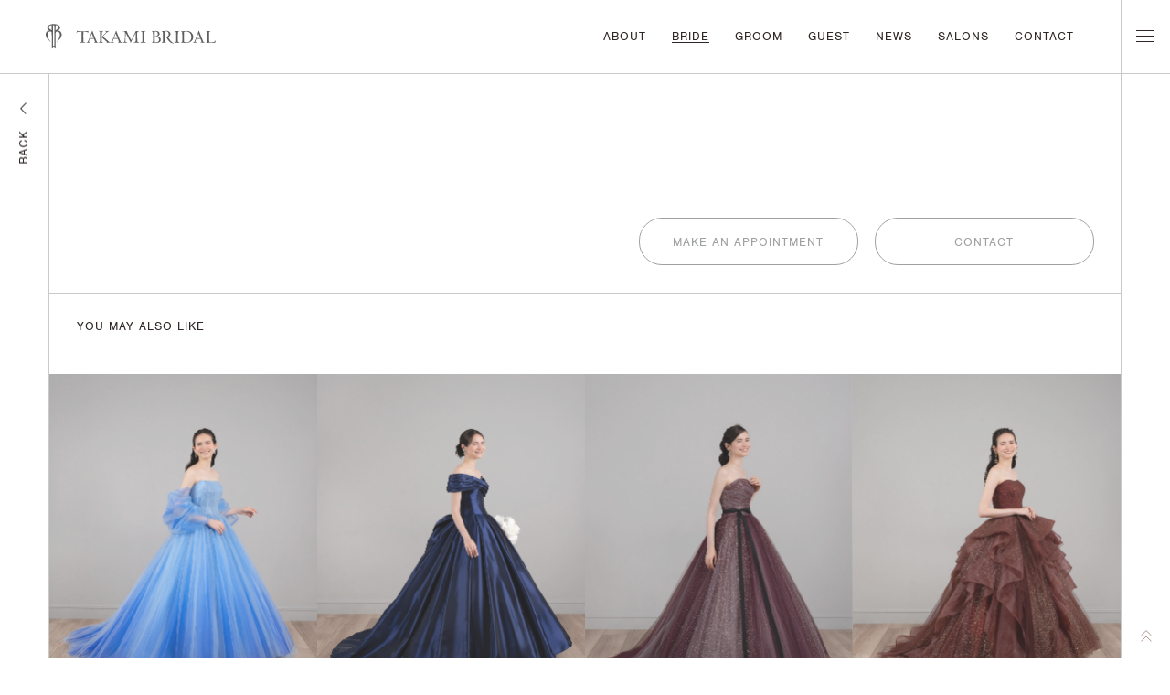

--- FILE ---
content_type: text/html; charset=UTF-8
request_url: https://dress.takami-bridal.com/bride/color/detail/6662/
body_size: 14601
content:
<!DOCTYPE html>
<html lang="ja">

<head>

<script async src="https://www.googletagmanager.com/gtag/js?id=UA-12332436-1"></script>
<script>
    window.dataLayer = window.dataLayer || [];
    function gtag(){dataLayer.push(arguments);}
    gtag('js', new Date());
    gtag('config', 'UA-12332436-1');
</script>

<!-- Google Tag Manager 20220725-->
<script>(function(w,d,s,l,i){w[l]=w[l]||[];w[l].push({'gtm.start':
new Date().getTime(),event:'gtm.js'});var f=d.getElementsByTagName(s)[0],
j=d.createElement(s),dl=l!='dataLayer'?'&l='+l:'';j.async=true;j.src=
'https://www.googletagmanager.com/gtm.js?id='+i+dl;f.parentNode.insertBefore(j,f);
})(window,document,'script','dataLayer','GTM-PWTK7RC');</script>
<!-- End Google Tag Manager -->
  <meta charset="UTF-8">
  <meta http-equiv="X-UA-Compatible" content="IE=edge">
  <meta name="viewport" content="width=device-width,initial-scale=1.0,minimum-scale=1.0,user-scalable=no">
  <meta name="format-detection" content="telephone=no">
  <title> | ブライド | TAKAMI BRIDAL | ウエディングドレス・和装・タキシードのレンタル</title>
  <meta name="description" content="">
  <!-- meta OG -->
  <meta name="twitter:card" content="summary_large_image">
  <meta name="twitter:title" content=" | ブライド | TAKAMI BRIDAL | ウエディングドレス・和装・タキシードのレンタル">
  <meta name="twitter:description" content="">
  <meta name="twitter:image" content="https://dress.takami-bridal.com/pw6/wp-content/uploads/2025/09/redblown-farida_1.jpg">
  <meta property="og:type" content="website">
  <meta property="og:title" content=" | ブライド | TAKAMI BRIDAL | ウエディングドレス・和装・タキシードのレンタル">
  <meta property="og:description" content="">
  <meta property="og:url" content="https://dress.takami-bridal.com/bride/color/detail/6662/">
  <meta property="og:image" content="https://dress.takami-bridal.com/pw6/wp-content/uploads/2025/09/redblown-farida_1.jpg">
  <meta property="og:locale" content="ja_JP">

  <link rel="shortcut icon" href="/assets/img/favicon.ico" type="image/x-icon">
  <link rel="icon" href="/assets/img/favicon.ico" type="image/x-icon">
  <link rel="apple-touch-icon" sizes="180x180" href="/assets/img/apple-touch-icon.png">

  <link rel="stylesheet" href="https://morisawafonts.net/c/01K4XRF81TXRC0WD637ECD2CS5/mf.css">
  <link rel="stylesheet" href="/assets/css/base.css">
  <link rel="stylesheet" href="/assets/css/swiper.min.css">
  <link rel="stylesheet" type="text/css" href="/assets/css/MyFontsWebfontsKit.css">
  <link rel="stylesheet" href="/assets/css/common.css">
  <link rel="stylesheet" href="/assets/css/detail.css">
  <script src="/assets/js/lib.js"></script>
  <script src="/assets/js/common.js"></script>
  <script src="/assets/js/detail.js"></script>
</head>

<body class="detail bride-wedding-list">
<!--linotype-didot-->
  <script>
    (function(d) {
      var config = {
        kitId: 'gjp4yzy',
        scriptTimeout: 3000,
        async: true
      },
      h=d.documentElement,t=setTimeout(function(){h.className=h.className.replace(/\bwf-loading\b/g,"")+" wf-inactive";},config.scriptTimeout),tk=d.createElement("script"),f=false,s=d.getElementsByTagName("script")[0],a;h.className+=" wf-loading";tk.src='https://use.typekit.net/'+config.kitId+'.js';tk.async=true;tk.onload=tk.onreadystatechange=function(){a=this.readyState;if(f||a&&a!="complete"&&a!="loaded")return;f=true;clearTimeout(t);try{Typekit.load(config)}catch(e){}};s.parentNode.insertBefore(tk,s)
    })(document);
  </script>
<header>
  <div class="inner">
    <div class="box-logo">
      <a href="/"><svg xmlns="http://www.w3.org/2000/svg" width="190" height="28" viewBox="0 0 190 28"><g id="logo" transform="matrix(1, 0, 0, 1, -472.014, -755.564)"><g id="グループ_15" data-name="グループ 15"><g id="グループ_13" data-name="グループ 13"><path id="パス_26" data-name="パス 26" d="M483.975,775.745l-.084.042A.366.366,0,0,0,483.975,775.745Zm4.846-11.4a4.016,4.016,0,0,0-3.121-1.557,5.638,5.638,0,0,0,1.941-1.637,2.9,2.9,0,0,0,.422-1.613,3.72,3.72,0,0,0-1.335-2.529,9.826,9.826,0,0,0-5.763-1.446H480.9a9.833,9.833,0,0,0-5.763,1.446,3.718,3.718,0,0,0-1.334,2.529,2.9,2.9,0,0,0,.422,1.613,5.613,5.613,0,0,0,1.941,1.637,4.013,4.013,0,0,0-3.121,1.557,5.116,5.116,0,0,0-.753,4.808,8.9,8.9,0,0,0,.757,1.674,17.574,17.574,0,0,0,1.835,2.382,22.382,22.382,0,0,0,1.918,1.727,11.494,11.494,0,0,0,1.087.808s-.568-.669-1.035-1.275a15.643,15.643,0,0,1-1.67-2.51,9.959,9.959,0,0,1-1.178-4.089,5.819,5.819,0,0,1,.286-1.921,2.66,2.66,0,0,1,1.028-1.521,2.462,2.462,0,0,1,2.475-.347c.779.419.969.749.969,2.259,0,.93.039,1.859.04,2.62V775.1s0,7.978,0,8.465a11.955,11.955,0,0,1,.574-1.318,3.6,3.6,0,0,1,1.048-1.294v.015a.818.818,0,0,1,1,0v-.015a3.583,3.583,0,0,1,1.048,1.294,11.23,11.23,0,0,1,.574,1.318c0-.487,0-8.465,0-8.465v-4.361l0-1.6v-.179c0-.761.04-1.69.04-2.62,0-1.511.19-1.841.969-2.259a2.464,2.464,0,0,1,2.476.347,2.663,2.663,0,0,1,1.027,1.521,5.785,5.785,0,0,1,.286,1.921,9.955,9.955,0,0,1-1.177,4.089,15.762,15.762,0,0,1-1.672,2.51c-.465.606-1.034,1.275-1.034,1.275a11.53,11.53,0,0,0,1.086-.808,22.343,22.343,0,0,0,1.921-1.727,17.817,17.817,0,0,0,1.834-2.382,8.811,8.811,0,0,0,.757-1.674A5.12,5.12,0,0,0,488.822,764.346Zm-12.218-3.17a2.463,2.463,0,0,1-1.009-2.5c.224-.964.855-1.656,2.638-1.833.345-.034.544.062.544.819,0,.539,0,5.044,0,5.044A14.605,14.605,0,0,0,476.6,761.176ZM481.7,779.2s-.031.8-.63.906h-.015a.264.264,0,0,1-.047.005.293.293,0,0,1-.048,0l-.021,0a.059.059,0,0,1-.021,0,.293.293,0,0,1-.048,0,.312.312,0,0,1-.048-.005H480.8c-.6-.1-.631-.906-.631-.906l-.017-.92-.016-19.937a2.559,2.559,0,0,1,.3-1.336l.015-.018a.6.6,0,0,1,.956,0l.016.021a2.533,2.533,0,0,1,.3,1.333l-.015,19.937Zm3.57-18.019a14.613,14.613,0,0,0-2.178,1.535s.005-4.505.005-5.044c0-.757.2-.852.543-.819,1.784.176,2.416.868,2.637,1.833A2.458,2.458,0,0,1,485.266,761.176Zm-1.291,14.569h0Zm-6.082,0a.321.321,0,0,0,.087.042Zm0,0Z" fill="#5f5d5e"/></g><g id="グループ_14" data-name="グループ 14"><path id="パス_27" data-name="パス 27" d="M519.661,763.273l.18.233a6.9,6.9,0,0,0-.481,1.478q-.153.757-.3.758a.556.556,0,0,1-.185-.027c-.052-.017-.079-.036-.079-.058a.152.152,0,0,1,.011-.038.126.126,0,0,0,.011-.047,1.711,1.711,0,0,1,.032-.2,1.47,1.47,0,0,0,.031-.28c0-.339-.223-.572-.67-.7a10.55,10.55,0,0,0-2.463-.19q-.487,0-1.477.074a.451.451,0,0,0-.117.011q-.062,1.3-.1,2.574t-.031,2.523q0,3.633.058,4.833a4.268,4.268,0,0,0,.216,1.462.946.946,0,0,0,.544.345,3.778,3.778,0,0,0,1.017.11.321.321,0,0,1,.19.038c.028.024.042.083.042.175a1.131,1.131,0,0,1-.02.238c-.015.061-.036.09-.064.09-.076,0-.393-.026-.949-.074s-1.066-.074-1.53-.074q-1.3,0-2.744.116c-.245.022-.4.032-.464.032a.246.246,0,0,1-.158-.032.161.161,0,0,1-.032-.116c0-.2.268-.35.8-.435a3.794,3.794,0,0,0,.981-.233,3.451,3.451,0,0,0,.233-1.468q.062-1.3.063-5.506,0-1.727-.043-2.9a14.9,14.9,0,0,0-.115-1.61c-.381-.043-.744-.074-1.093-.1s-.688-.032-1.019-.032a11.109,11.109,0,0,0-1.977.133,1.516,1.516,0,0,0-.924.428,2.261,2.261,0,0,0-.269.514c-.087.222-.157.334-.205.334a.48.48,0,0,1-.212-.047c-.063-.032-.094-.069-.094-.112a6.521,6.521,0,0,1,.3-.689,7.872,7.872,0,0,0,.48-1.325.63.63,0,0,1,.09-.206.317.317,0,0,1,.131-.016,1.351,1.351,0,0,1,.253.021,2.47,2.47,0,0,1,.264.074,4.2,4.2,0,0,0,1.172.18q.865.053,3.819.053,4.01,0,5.408-.069T519.661,763.273Z" fill="#5f5d5e"/><path id="パス_28" data-name="パス 28" d="M527.03,775.09l-1.013-2.84a.4.4,0,0,0-.142-.2.552.552,0,0,0-.291-.058h-3.935a.514.514,0,0,0-.3.063.638.638,0,0,0-.153.255l-.886,2.437c-.035.128-.066.249-.09.366a1.533,1.533,0,0,0-.038.3c0,.383.281.646.845.794s.845.269.845.361a.087.087,0,0,1-.038.085.454.454,0,0,1-.184.022q-.2,0-.934-.063c-.489-.043-.909-.065-1.261-.065a7.981,7.981,0,0,0-1.012.065c-.338.042-.513.063-.528.063a.3.3,0,0,1-.147-.027.109.109,0,0,1-.042-.1c0-.092.083-.163.252-.217a1.89,1.89,0,0,0,.412-.175q.7-.317,2.449-4.8.348-.9.538-1.39.959-2.458,1.572-4.095t.717-2.041c.007-.035.021-.088.042-.159q.127-.454.391-.455.326,0,.453.529c.056.226.106.421.148.583q.221.731,1.267,3.381t2.628,6.5a8.085,8.085,0,0,0,.685,1.4,1.828,1.828,0,0,0,.591.545,2.414,2.414,0,0,0,.316.032c.219.013.327.059.327.137a.58.58,0,0,1-.047.26.14.14,0,0,1-.122.09c-.02,0-.087-.007-.2-.022a14.712,14.712,0,0,0-1.752-.106q-.527,0-1.177.032t-.764.032a.312.312,0,0,0-.117.031.324.324,0,0,1-.1.032.122.122,0,0,1-.1-.043.249.249,0,0,1-.032-.148c0-.113.174-.217.523-.312s.521-.273.521-.535a1.248,1.248,0,0,0-.026-.24A2.448,2.448,0,0,0,527.03,775.09Zm-3.3-8.521c-.007-.013-.013-.032-.021-.053-.063-.128-.113-.191-.147-.191a.131.131,0,0,0-.1.042.476.476,0,0,0-.084.139l-1.7,4.525a.865.865,0,0,0-.052.132.381.381,0,0,0-.021.112c.007.057.019.092.038.105a.411.411,0,0,0,.184.022h3.63a.121.121,0,0,0,.147-.148.424.424,0,0,0-.016-.112.549.549,0,0,0-.047-.121Z" fill="#5f5d5e"/><path id="パス_29" data-name="パス 29" d="M535.974,769.409l4.02,3.6q.674.592,1.8,1.637t1.508,1.318a3.428,3.428,0,0,0,.475.224c.156.057.232.135.232.233a.467.467,0,0,1-.031.175c-.021.052-.046.079-.074.079s-.054,0-.117-.011a8.594,8.594,0,0,0-1.467-.117,19.849,19.849,0,0,0-2.047.106,1.947,1.947,0,0,1-.2.022.179.179,0,0,1-.142-.054.233.233,0,0,1-.047-.158c0-.1.141-.175.422-.229s.422-.143.422-.271c0-.035-.083-.137-.248-.307s-.371-.364-.618-.583q-1.814-1.642-3.287-2.93t-1.6-1.372l-.106-.085-.011-.011a.122.122,0,0,0-.1-.054.084.084,0,0,0-.068.038.152.152,0,0,0-.026.09v.17c0,.12,0,.469-.011,1.044s-.011,1.091-.011,1.542v.657a5.944,5.944,0,0,0,.09,1.325.814.814,0,0,0,.353.477,2.189,2.189,0,0,0,.665.3q.37.1.37.238a.232.232,0,0,1-.043.137.2.2,0,0,1-.137.032c-.028,0-.113-.007-.253-.022q-1.086-.105-2.142-.106c-.386,0-.807.022-1.26.065s-.713.063-.776.063a.2.2,0,0,1-.153-.043.227.227,0,0,1-.036-.148c0-.127.172-.226.516-.3a1.7,1.7,0,0,0,.654-.224,10.946,10.946,0,0,0,.259-2.675q.078-2.315.079-7.264v-.763a3.726,3.726,0,0,0-.084-.975.753.753,0,0,0-.306-.413,1.362,1.362,0,0,0-.57-.207c-.24-.038-.359-.1-.359-.186a.172.172,0,0,1,.059-.148.359.359,0,0,1,.205-.042c.035,0,.143.007.327.022q1.329.105,2.617.1a7.835,7.835,0,0,0,1.361-.116c.064-.007.106-.011.127-.011a.1.1,0,0,1,.1.069.513.513,0,0,1,.031.207c0,.092-.194.2-.586.323a2.021,2.021,0,0,0-.753.354,1.43,1.43,0,0,0-.158.462,7.207,7.207,0,0,0-.075.98q-.03,1.218-.052,2.284c-.013.71-.021,1.246-.021,1.605l.032.117a.319.319,0,0,0,.011.112.036.036,0,0,0,.031.015.206.206,0,0,0,.079-.02.241.241,0,0,0,.07-.043l3.524-3.6a10.882,10.882,0,0,0,1.012-1.118,1.143,1.143,0,0,0,.264-.621c0-.19-.181-.341-.543-.45s-.544-.207-.544-.292a.588.588,0,0,1,.054-.291.18.18,0,0,1,.169-.09h.358a2.727,2.727,0,0,1,.454.063,2.6,2.6,0,0,0,.485.063c.273,0,.673-.02,1.2-.063s.909-.063,1.156-.063a.1.1,0,0,1,.1.069.514.514,0,0,1,.031.207c0,.063-.074.122-.221.179a3.053,3.053,0,0,0-.295.128,2.917,2.917,0,0,0-.956.493,15.807,15.807,0,0,0-1.535,1.394Z" fill="#5f5d5e"/><path id="パス_30" data-name="パス 30" d="M553.7,775.09l-1.012-2.84a.405.405,0,0,0-.142-.2.553.553,0,0,0-.291-.058h-3.936a.509.509,0,0,0-.3.063.608.608,0,0,0-.153.255l-.886,2.437c-.036.128-.066.249-.09.366a1.445,1.445,0,0,0-.037.3c0,.383.281.646.845.794s.843.269.843.361a.089.089,0,0,1-.036.085.462.462,0,0,1-.185.022q-.2,0-.934-.063c-.488-.043-.909-.065-1.26-.065a8,8,0,0,0-1.013.065c-.338.042-.513.063-.527.063a.294.294,0,0,1-.147-.027.11.11,0,0,1-.043-.1c0-.092.084-.163.253-.217a1.918,1.918,0,0,0,.411-.175q.7-.317,2.448-4.8.348-.9.539-1.39.959-2.458,1.571-4.095t.717-2.041c.008-.035.021-.088.043-.159q.127-.454.39-.455.328,0,.454.529c.056.226.1.421.147.583q.221.731,1.267,3.381t2.626,6.5a8.061,8.061,0,0,0,.686,1.4,1.827,1.827,0,0,0,.591.545,2.386,2.386,0,0,0,.316.032c.217.013.327.059.327.137a.56.56,0,0,1-.048.26.138.138,0,0,1-.121.09c-.021,0-.088-.007-.2-.022a14.689,14.689,0,0,0-1.751-.106c-.353,0-.744.011-1.177.032s-.688.032-.764.032a.307.307,0,0,0-.117.031.351.351,0,0,1-.1.032.124.124,0,0,1-.106-.043.261.261,0,0,1-.031-.148c0-.113.174-.217.521-.312s.523-.273.523-.535a1.262,1.262,0,0,0-.027-.24A2.255,2.255,0,0,0,553.7,775.09Zm-3.3-8.521a.427.427,0,0,1-.021-.053c-.063-.128-.113-.191-.147-.191a.129.129,0,0,0-.1.042.478.478,0,0,0-.084.139l-1.7,4.525a.876.876,0,0,0-.054.132.42.42,0,0,0-.02.112.165.165,0,0,0,.036.105.414.414,0,0,0,.185.022h3.63a.121.121,0,0,0,.147-.148.424.424,0,0,0-.016-.112.72.72,0,0,0-.047-.121Z" fill="#5f5d5e"/><path id="パス_31" data-name="パス 31" d="M562.516,763.358a53.856,53.856,0,0,0,3.165,6.656q.792,1.452,1.172,2.193c.1.184.212.413.338.689q.3.594.381.594a9.226,9.226,0,0,0,1.1-1.872q.981-1.87,4.179-8.261c.169.028.345.05.528.063s.432.022.748.022q.835,0,1.689-.074c.1-.007.162-.011.189-.011a.273.273,0,0,1,.174.047.176.176,0,0,1,.059.144.32.32,0,0,1-.074.238.317.317,0,0,1-.223.069,1.691,1.691,0,0,0-1.382.43,5.892,5.892,0,0,0-.327,2.634q0,4.556.137,6.486a5.852,5.852,0,0,0,.465,2.385,1.768,1.768,0,0,0,.807.255c.4.057.6.176.6.36a.342.342,0,0,1-.054.2.159.159,0,0,1-.137.079c-.05,0-.154-.007-.316-.022a16.456,16.456,0,0,0-1.8-.106q-1.371,0-2.859.106c-.219.015-.351.022-.4.022a.16.16,0,0,1-.138-.047.387.387,0,0,1-.031-.186c0-.113.137-.179.412-.2a2.6,2.6,0,0,0,.791-.175,1.427,1.427,0,0,0,.717-.816,7.068,7.068,0,0,0,.19-2.024v-2.852q0-.826-.016-2t-.047-2.724l-.085-.022q-1.488,2.7-2.707,5.119t-1.873,3.953q-.253.572-.507,1.282c-.147.417-.275.626-.379.626s-.2-.167-.306-.5c-.141-.438-.294-.844-.454-1.219s-.582-1.271-1.3-2.708-1.835-3.623-3.339-6.556l-.106.022q-.191,2.248-.28,4.287t-.09,3.693v.2a4.455,4.455,0,0,0,.212,1.78,1.059,1.059,0,0,0,.8.455c.169.057.366.117.591.18.253.071.379.163.379.276a.149.149,0,0,1-.036.116.208.208,0,0,1-.133.032q-.052,0-.834-.063t-1.519-.065c-.485,0-.979.022-1.477.065s-.756.063-.771.063-.034-.005-.036-.016a.923.923,0,0,1-.016-.132q0-.192.627-.377a3.523,3.523,0,0,0,.956-.408,6.728,6.728,0,0,0,.58-2.968q.01-.255.02-.392.117-1.684.18-3.184t.063-2.527a6.052,6.052,0,0,0-.227-1.977,1.468,1.468,0,0,0-.786-.843,3.656,3.656,0,0,0-.924-.206q-.491-.048-.491-.166a.106.106,0,0,1,.043-.1.457.457,0,0,1,.2-.027c.035,0,.13,0,.286.011q1.1.075,2.11.074.338,0,1.255-.063C562.323,763.364,562.438,763.358,562.516,763.358Z" fill="#5f5d5e"/><path id="パス_32" data-name="パス 32" d="M583.541,763.294a.594.594,0,0,1,.243.027c.028.018.043.058.043.121,0,.128-.18.225-.539.292a1.668,1.668,0,0,0-.8.333,3.054,3.054,0,0,0-.406,1.691q-.111,1.436-.111,5.474,0,.509-.011,1.278t-.011,1.044a7.3,7.3,0,0,0,.18,1.977q.179.545.634.545a2.878,2.878,0,0,1,.9.079.314.314,0,0,1,.165.314.242.242,0,0,1-.043.168.307.307,0,0,1-.2.043h-.106q-.275,0-1.235-.063t-1.635-.065c-.323,0-.748.022-1.271.065s-.9.063-1.114.063a.116.116,0,0,1-.1-.038.312.312,0,0,1-.031-.174.536.536,0,0,1,.063-.314.24.24,0,0,1,.2-.079,3.866,3.866,0,0,0,1.013-.1.772.772,0,0,0,.475-.314,3.432,3.432,0,0,0,.243-1.208q.064-.858.063-3.529v-.955q0-3.708-.121-4.688a1.906,1.906,0,0,0-.428-1.215,1.842,1.842,0,0,0-.9-.238c-.4-.024-.606-.1-.606-.217a.372.372,0,0,1,.063-.238.24.24,0,0,1,.2-.079h.106a10.024,10.024,0,0,1,1.055.085,10.121,10.121,0,0,0,1.109.085q.664,0,1.64-.085T583.541,763.294Z" fill="#5f5d5e"/><path id="パス_33" data-name="パス 33" d="M595.212,763.294a4.652,4.652,0,0,1,2.953.854,2.73,2.73,0,0,1,1.087,2.262,2.614,2.614,0,0,1-.527,1.654,3.555,3.555,0,0,1-1.583,1.081,1.283,1.283,0,0,1-.295.085c-.134.035-.2.074-.2.116s.126.071.379.128a6.062,6.062,0,0,1,.654.179,4.6,4.6,0,0,1,2.164,1.379,3.225,3.225,0,0,1,.771,2.13,3.056,3.056,0,0,1-1.261,2.56,5.487,5.487,0,0,1-3.4.959q-.348,0-1.287-.063t-1.5-.065a20.766,20.766,0,0,0-2.142.106c-.106.015-.169.022-.19.022a.273.273,0,0,1-.169-.032.129.129,0,0,1-.032-.1c0-.1.106-.183.318-.233a2.5,2.5,0,0,0,.568-.2.757.757,0,0,0,.35-.567,14.231,14.231,0,0,0,.083-2.02V768a24.8,24.8,0,0,0-.11-2.995,1.469,1.469,0,0,0-.406-.939,1.3,1.3,0,0,0-.58-.233c-.26-.048-.39-.1-.39-.159a.914.914,0,0,1,.036-.26c.024-.081.055-.121.09-.121a.617.617,0,0,1,.137.032,4.549,4.549,0,0,0,1.288.179q.631,0,1.7-.105C594.432,763.329,594.931,763.294,595.212,763.294Zm-1.446,5.966c.056,0,.133,0,.227.011s.164.011.206.011a3.654,3.654,0,0,0,2.358-.652,2.354,2.354,0,0,0,.8-1.934,2.893,2.893,0,0,0-.717-2.041,2.437,2.437,0,0,0-1.878-.778q-.686,0-.838.185a2.149,2.149,0,0,0-.154,1.076v4.123Zm0,.594v1.07q0,1.919.038,3.184a10.52,10.52,0,0,0,.09,1.437.666.666,0,0,0,.453.423,4.222,4.222,0,0,0,3.476-.65,2.806,2.806,0,0,0,.85-2.179,3.116,3.116,0,0,0-1.018-2.459,4.049,4.049,0,0,0-2.78-.9c-.19,0-.377.005-.56.016S593.949,769.826,593.766,769.854Z" fill="#5f5d5e"/><path id="パス_34" data-name="パス 34" d="M608.656,770.035a31.44,31.44,0,0,0,2.617,3.975,10.167,10.167,0,0,0,2.4,2.3,2.93,2.93,0,0,0,.933.424c.3.071.449.156.449.255a.162.162,0,0,1-.048.128.213.213,0,0,1-.142.042h-.137c-.028,0-.091,0-.19.011s-.186.011-.264.011a5.539,5.539,0,0,1-3.715-1.659,20.729,20.729,0,0,1-3.8-5.2h-.57c-.176,0-.374-.008-.6-.026s-.465-.044-.733-.079c-.007.148-.013.382-.02.7s-.011.571-.011.747v.742a27.985,27.985,0,0,0,.084,2.8,1.451,1.451,0,0,0,.306.863,1.721,1.721,0,0,0,.7.224q.454.063.454.275a.338.338,0,0,1-.021.09c-.007.011-.028.016-.063.016l-.834-.063q-.823-.065-1.614-.065a12.854,12.854,0,0,0-1.847.128c-.084.013-.137.021-.158.021a.132.132,0,0,1-.1-.038.166.166,0,0,1-.032-.112c0-.112.082-.207.243-.285a3.606,3.606,0,0,0,.37-.191.756.756,0,0,0,.554-.513,7.257,7.257,0,0,0,.153-1.924v-5.119q0-2.84-.09-3.576c-.059-.491-.168-.79-.322-.9a1.511,1.511,0,0,0-.67-.186c-.312-.032-.469-.108-.469-.228a.333.333,0,0,1,.036-.186c.026-.032.09-.047.2-.047.028,0,.091,0,.19.009a9.673,9.673,0,0,0,1.15.074,17,17,0,0,0,1.8-.154,17.223,17.223,0,0,1,1.963-.153,5.3,5.3,0,0,1,3.361.991,3.16,3.16,0,0,1,1.26,2.612,3.018,3.018,0,0,1-.728,2.014A4.091,4.091,0,0,1,608.656,770.035Zm-3.81-.456a6.093,6.093,0,0,0,.744.139,5.811,5.811,0,0,0,.692.042,3.541,3.541,0,0,0,2.385-.72,2.573,2.573,0,0,0,.832-2.056,3.419,3.419,0,0,0-.827-2.347,2.627,2.627,0,0,0-2.052-.938,3.259,3.259,0,0,0-1.156.164.682.682,0,0,0-.48.471,12.55,12.55,0,0,0-.1,1.606Q604.848,767.258,604.847,769.578Z" fill="#5f5d5e"/><path id="パス_35" data-name="パス 35" d="M621.256,763.294a.6.6,0,0,1,.243.027c.028.018.042.058.042.121,0,.128-.18.225-.538.292a1.679,1.679,0,0,0-.8.333c-.2.17-.331.734-.406,1.691s-.11,2.782-.11,5.474q0,.509-.011,1.278t-.011,1.044a7.3,7.3,0,0,0,.18,1.977c.119.364.331.545.633.545a2.889,2.889,0,0,1,.9.079.316.316,0,0,1,.164.314.243.243,0,0,1-.042.168.312.312,0,0,1-.2.043h-.1q-.276,0-1.236-.063t-1.635-.065q-.485,0-1.271.065t-1.113.063a.116.116,0,0,1-.1-.038.3.3,0,0,1-.032-.174.534.534,0,0,1,.064-.314.24.24,0,0,1,.2-.079,3.88,3.88,0,0,0,1.013-.1.772.772,0,0,0,.475-.314,3.464,3.464,0,0,0,.243-1.208q.062-.858.063-3.529v-.955q0-3.708-.122-4.688a1.9,1.9,0,0,0-.426-1.215,1.842,1.842,0,0,0-.9-.238q-.607-.036-.607-.217a.371.371,0,0,1,.064-.238.24.24,0,0,1,.2-.079h.106a10.024,10.024,0,0,1,1.055.085,10.124,10.124,0,0,0,1.107.085q.666,0,1.641-.085T621.256,763.294Z" fill="#5f5d5e"/><path id="パス_36" data-name="パス 36" d="M625.157,763.612q.38,0,1.772-.159a21.469,21.469,0,0,1,2.4-.159,10.164,10.164,0,0,1,2.685.312,6.441,6.441,0,0,1,2.085,1,6.854,6.854,0,0,1,2.1,2.416,6.579,6.579,0,0,1,.733,3.063,5.966,5.966,0,0,1-2.178,4.717,8.244,8.244,0,0,1-5.577,1.876q-.623,0-1.768-.063t-1.672-.065c-.479,0-.977.022-1.5.065s-.8.063-.834.063a.272.272,0,0,1-.164-.032.185.185,0,0,1-.036-.137c.007-.128.141-.2.4-.228a1.376,1.376,0,0,0,.591-.164,1.464,1.464,0,0,0,.353-.9,19.469,19.469,0,0,0,.1-2.417q0-.444-.011-1.728t-.011-2.119q0-3.042-.1-3.816t-.375-.932a1.706,1.706,0,0,0-.586-.207c-.243-.046-.363-.129-.363-.249a.167.167,0,0,1,.074-.159.612.612,0,0,1,.275-.042h.148c.147,0,.381.011.7.031S624.974,763.612,625.157,763.612Zm1.287,5.861v1.367q0,2.151.038,3.233a5.261,5.261,0,0,0,.121,1.26q.159.329.954.547a7.312,7.312,0,0,0,1.9.217,4.986,4.986,0,0,0,3.931-1.637,6.435,6.435,0,0,0,1.451-4.425,6.269,6.269,0,0,0-1.61-4.457,5.485,5.485,0,0,0-4.2-1.722,6.7,6.7,0,0,0-1.551.164,1.433,1.433,0,0,0-.823.376,6.7,6.7,0,0,0-.143,1.5Q626.446,767.257,626.444,769.473Z" fill="#5f5d5e"/><path id="パス_37" data-name="パス 37" d="M646.086,775.09l-1.013-2.84a.389.389,0,0,0-.142-.2.552.552,0,0,0-.291-.058h-3.935a.517.517,0,0,0-.3.063.638.638,0,0,0-.153.255l-.886,2.437c-.035.128-.066.249-.09.366a1.538,1.538,0,0,0-.038.3c0,.383.282.646.845.794s.845.269.845.361a.087.087,0,0,1-.038.085.454.454,0,0,1-.184.022q-.2,0-.934-.063c-.489-.043-.909-.065-1.261-.065a7.98,7.98,0,0,0-1.012.065c-.338.042-.513.063-.527.063a.3.3,0,0,1-.149-.027.109.109,0,0,1-.042-.1c0-.092.083-.163.253-.217a1.9,1.9,0,0,0,.41-.175q.7-.317,2.449-4.8.348-.9.538-1.39.959-2.458,1.572-4.095t.717-2.041c.007-.035.021-.088.042-.159.084-.3.216-.455.391-.455q.326,0,.453.529c.056.226.106.421.147.583q.223.731,1.267,3.381t2.627,6.5a7.962,7.962,0,0,0,.686,1.4,1.81,1.81,0,0,0,.59.545,2.414,2.414,0,0,0,.316.032c.219.013.327.059.327.137a.58.58,0,0,1-.047.26.139.139,0,0,1-.121.09c-.021,0-.089-.007-.2-.022a14.71,14.71,0,0,0-1.752-.106q-.527,0-1.177.032t-.764.032a.3.3,0,0,0-.115.031.351.351,0,0,1-.1.032.124.124,0,0,1-.106-.043.249.249,0,0,1-.032-.148c0-.113.174-.217.523-.312s.521-.273.521-.535a1.248,1.248,0,0,0-.026-.24A2.458,2.458,0,0,0,646.086,775.09Zm-3.3-8.521c-.007-.013-.013-.032-.021-.053-.063-.128-.111-.191-.147-.191a.134.134,0,0,0-.1.042.48.48,0,0,0-.083.139l-1.7,4.525a1.039,1.039,0,0,0-.052.132.383.383,0,0,0-.021.112.163.163,0,0,0,.038.105.414.414,0,0,0,.185.022h3.629a.121.121,0,0,0,.149-.148.492.492,0,0,0-.016-.112.638.638,0,0,0-.048-.121Z" fill="#5f5d5e"/><path id="パス_38" data-name="パス 38" d="M661.275,776.68a8.128,8.128,0,0,0-.865-.1q-.5-.032-1.657-.032h-2.817q-1.774,0-3.735.106c-.311.015-.5.022-.58.022a.366.366,0,0,1-.206-.043.168.168,0,0,1-.058-.148c.007-.113.117-.19.327-.233a3.087,3.087,0,0,0,.538-.137.748.748,0,0,0,.5-.493,5.2,5.2,0,0,0,.131-1.458q0-.275-.009-1.128c-.008-.568-.011-1.054-.011-1.457q0-3.571-.079-5.347a8.733,8.733,0,0,0-.248-2.168.952.952,0,0,0-.655-.275c-.33-.043-.495-.089-.495-.139a.792.792,0,0,1,.036-.244c.019-.035.059-.052.122-.052.021,0,.087.007.2.021a13.376,13.376,0,0,0,1.677.105q1.1,0,2.353-.105c.2-.015.334-.021.39-.021h.063c.056,0,.093.012.107.038a.373.373,0,0,1,.02.153c0,.092-.159.164-.48.217a1.9,1.9,0,0,0-.8.3q-.233.065-.316.657a25.332,25.332,0,0,0-.086,2.693v.668q0,3.423.037,5.177a16.459,16.459,0,0,0,.111,2.071.594.594,0,0,0,.428.467,4.758,4.758,0,0,0,1.282.116,14.4,14.4,0,0,0,3.118-.3,2.8,2.8,0,0,0,1.63-.742,2.286,2.286,0,0,0,.3-.657c.08-.269.159-.4.237-.4a.341.341,0,0,1,.185.031.188.188,0,0,1,.038.139,4.679,4.679,0,0,1-.312,1.32Q661.391,776.213,661.275,776.68Z" fill="#5f5d5e"/></g></g></g></svg>
			<!--<img src="/assets/img/common/img-headerlogo-white.png" alt="TAKAMI BRIDAL SINCE 1923" class="logo-white"><img src="/assets/img/common/img-headerlogo-brown.png" alt="TAKAMI BRIDAL SINCE 1923" class="logo-brown">--></a>
    </div>
    <nav class="box-menu pc-only">
      <ul>
        <li><a href="/about/" class="animation-underline">ABOUT</a></li>
        <li>
          <a href="/bride/wedding/" class="animation-underline" data-submenu="box-bride">BRIDE</a>
        </li>
        <li><a href="/groom/" class="animation-underline" data-submenu="box-groom">GROOM</a></li>
        <li><a href="/guest/" class="animation-underline" data-submenu="box-guest">GUEST</a></li>
        <li><a href="/news/" class="animation-underline" >NEWS</a></li>
        <li><a href="/salons/directshop/" class="animation-underline" data-submenu="box-salon">SALONS</a></li>
        <li><a href="/contact/" class="animation-underline">CONTACT</a></li>
      </ul>
    </nav>
    <div class="box-menubutton">
      <div class="btn-menu">
        <a href="#">
          <div class="menu-inner">
            <span></span>
            <span></span>
            <span></span>
          </div>
        </a>
      </div>
    </div>
  </div>
</header>

<div id="box-common-drawer">
  <div id="btn-menu-close" class="btn-menu-close">
    <a href="#">
      <div class="menu-inner">
        <span></span>
        <span></span>
      </div>
    </a>
  </div>
  <div class="box-inner">
    <div class="box-top">
      <ul>
        <li><a href="/about/">ABOUT</a></li>
        <li class="submenu">
					<span class="open">+</span>
					<span class="close">-</span>
          <a href="#">BRIDE</a>
          <ul>
            <li><a href="/bride/wedding/">WEDDING DRESS</a></li>
            <li><a href="/bride/color/">COLOR DRESS</a></li>
            <li><a href="/bride/wasou/">WASOU</a></li>
            <li><a href="/bride/accessories/">ACCESSORIES</a></li>
            <li class="image"><img src="/assets/img/common/img-menu01.jpg" alt=""></li>
          </ul>
        </li>
        <li><a href="/groom/">GROOM</a></li>
        <li><a href="/guest/">GUEST</a></li>
        <li class="submenu">
					<span class="open">+</span>
					<span class="close">-</span>
          <a href="#">SERVICES</a>
          <ul>
            <li>
              <dl>
                <dt>PHOTO SERVICE</dt>
                <dd><a href="https://wedding.takami-photo.com/" target="_blank">PHOTO FOR WEDDING</a></dd>
                <dd><a href="https://lifestyle.wasou.salon/" target="_blank">PHOTO FOR LIFESTYLE</a></dd>
								<dd><a href="https://photowhite.jp/" target="_blank">PHOTO STUDIO</a></dd>
              </dl>
            </li>
            <li>
              <dl>
                <dt>WEDDING SERVICE</dt>
                <dd><span>WEDDING DESK <span >(式場紹介サービス)</span></dd>
                <dd><a href="https://dress.takami-bridal.com/special/desk/aoyama.php" target="_blank"><span>東京</span></a></dd>
                <dd><a href="https://dress.takami-bridal.com/special/desk/yokohama.php" target="_blank"><span>神奈川</span></a></dd>
                <dd><a href="https://dress.takami-bridal.com/special/desk/nagoya.php" target="_blank"><span>名古屋</span></a></dd>
                <dd><a href="https://dress.takami-bridal.com/special/desk/kyoto.php" target="_blank"><span>京都</span></a></dd>
                <dd><a href="https://dress.takami-bridal.com/special/desk/osaka.php" target="_blank"><span>大阪</span></a></dd>
                <dd><a href="https://dress.takami-bridal.com/special/desk/kobe.php" target="_blank"><span>神戸</span></a></dd>
                <dd><a href="https://dress.takami-bridal.com/special/desk/kyushu.php" target="_blank"><span>福岡</span></a></dd>
              </dl>
            </li>
            <li>
              <dl>
                <dt>JAPANESE STYLE</dt>
                <dd><a href="https://kyo-wakon.wasou.salon/" target="_blank">神社婚<span> (京都) </span></a></dd>
                <dd><a href="https://lifestyle.wasou.salon/" target="_blank">WASOU</a></dd>
              </dl>
            </li>
            <li>
              <dl>
                <dt>CHAPEL STYLE</dt>
								<dd><a href="https://www.le-anges.gr.jp/" target="_blank">南青山ル・アンジェ教会</a></dd>
								<dd><a href="https://www.anges-nagoya.com/" target="_blank">覚王山ル・アンジェ教会</a></dd>
								<dd><a href="https://www.anges-kyoto.com/" target="_blank">北山ル・アンジェ教会</a></dd>
								<dd><a href="https://www.northern-church.gr.jp/" target="_blank">京都ノーザンチャーチ北山教会</a></dd>
								<dd><a href="https://www.anges-akasaka.com/" target="_blank">赤坂ル・アンジェ教会</a></dd>
              </dl>
            </li>
            <li class="image"><img src="/assets/img/common/img-menu02.jpg" alt=""></li>
          </ul>
        </li>
        <li><a href="/news/">NEWS</a></li>
        <li class="submenu">
					<span class="open">+</span>
					<span class="close">-</span>
          <a href="#">SALONS</a>
          <ul>
            <li><a href="/salons/directshop/">DIRECT SHOP</a></li>
            <li><a href="/salons/inshop/">IN SHOP</a></li>
            <li class="image"><img src="/assets/img/common/img-menu03.jpg" alt=""></li>
          </ul>
        </li>
        <li><a href="/qa/">Q &amp; A</a></li>
        <li><a href="/contact/">CONTACT</a></li>
      </ul>
    </div>
    <div class="box-bottom">
      <p class="btn"><a href="/file/takamibridal_catalog.pdf" target="_blank">DOWNLOAD CATALOG</a></p>
    </div>
    <div class="box-sns">
      <ul>
        <li class="instagram"><p><a href="https://www.instagram.com/takamibridal_costume/" target="_blank"><span><img src="/assets/img/common/icon-instagram.svg" alt="INSTAGRAM"></span>INSTAGRAM</a></p></li>
        <li class="facebook"><p><a href="https://www.facebook.com/TAKAMIBRIDAL1923" target="_blank"><span><img src="/assets/img/common/icon-facebook.svg" alt="FACEBOOK"></span>FACEBOOK</a></p></li>
      </ul>
    </div>
  </div>
</div>
<div id="box-common-menu-cover"></div>

<nav id="side-menu" class="pc-only">
  <ul>
    <li>EXPLORE STYLE</li>
    <li><a href="/bride/wedding/romantic/"><span></span>ROMANTIC<span></span></a></li>
    <li><a href="/bride/wedding/classic/"><span></span>CLASSIC<span></span></a></li>
    <li><a href="/bride/wedding/playful/"><span></span>PLAYFUL<span></span></a></li>
  </ul>
</nav><div class="box-page-wrapper">
  <div class="box-breadcrumb-list">
	      <ol>
      <li>
        <a href="/">
          <span>TOP</span>
        </a>
      </li>
	              <li>
            <a href="/bride/">
              <span>BRIDE</span>
            </a>
          </li>
		              <li>
            <a href="/bride/color/">
              <span>COLOR DRESS</span>
            </a>
          </li>
		              <li>
            <a href="/bride/color/detail/">
              <span>DETAIL</span>
            </a>
          </li>
		              <li>
            <a href="/bride/color/detail/6662/">
              <span></span>
            </a>
          </li>
		        </ol>
  </div>
  <section id="bride-detail">
    <div class="box-inner">
      <p class="txt-link"><a href="javascript:history.back();">BACK<img src="/assets/img/detail/icon-back.svg" alt=""></a></p>
      <div class="box-top">
        <div class="box-left">
          <div class="slider-inner">
            <ul class="swiper-wrapper">
              <!--              <li class="swiper-slide">-->
<!--                <div class="box-image animation animation-masking">-->
<!--                  <img class="lazyload" data-src="/assets/img/detail/img-detail01.jpg" alt="">-->
<!--                </div>-->
<!--              </li>-->
<!--              <li class="swiper-slide">-->
<!--                <div class="box-image animation animation-masking">-->
<!--                  <img class="lazyload" data-src="/assets/img/detail/img-detail02.jpg" alt="">-->
<!--                </div>-->
<!--              </li>-->
<!--              <li class="swiper-slide">-->
<!--                <div class="box-image animation animation-masking">-->
<!--                  <img class="lazyload" data-src="/assets/img/detail/img-detail03.jpg" alt="">-->
<!--                </div>-->
<!--              </li>-->
<!--              <li class="swiper-slide">-->
<!--                <div class="box-image animation animation-masking">-->
<!--                  <img class="lazyload" data-src="/assets/img/detail/img-detail04.jpg" alt="">-->
<!--                </div>-->
<!--              </li>-->
            </ul>
            <div class="swiper-pagination"></div>
          </div>
        </div>
        <div class="box-right">
<!--          <h1>TAKAMI BRIDAL</h1>-->
          <h1 class="animation animation-masking"></h1>
          <p class="box-description animation animation-masking">
            <!--            トップを埋め尽くす贅沢なインド刺繍がラグジュアリーな輝きを放つドレス。<br>チュールを一枚一枚花びらのように見立てた立体感のあるフリルの装飾をスカート全体に施し、クチュール感溢れる一着に仕上げました。惜しげもなく散りばめられたビーズとスカートの華やかさは圧倒的な存在感で会場の視線を釘付けにします。-->
          </p>
          <div  class="box-material animation animation-masking">
            <div class="box-row">
<!--              <div class="box-cell">Colour</div><div class="box-cell">アイボリー</div>-->
              <div class="box-cell"></div><div class="box-cell"></div>
            </div>
            <div class="box-row">
<!--              <div class="box-cell">Silhouette</div><div class="box-cell">Aライン</div>-->
              <div class="box-cell"></div><div class="box-cell"></div>
            </div>
            <div class="box-row">
<!--              <div class="box-cell">Material</div><div class="box-cell">インド刺繍<br>チュール</div>-->
              <div class="box-cell"></div><div class="box-cell"></div>
            </div>
          </div>
          <div class="box-bottomwrap">
            <div class="box-hash animation animation-masking">
                <!--            <a href="/bride-wedding-list/">#CLASSIC</a>-->
  <!--            <a href="/bride-wedding-list/">#TAKAMIBRIDAL</a>-->
  <!--            <a href="/bride-wedding-list/">#TAKAMI BRIDAL AOYAMA</a>-->
            </div>
            <div class="box-button-wrapper">
              <div class="box-button animation animation-masking">
                <p class="btn"><a href="/salons/directshop/" target="_blank">MAKE AN APPOINTMENT</a></p>
              </div>
              <div class="box-button animation animation-masking">
                <p class="btn"><a href="/contact/">CONTACT</a></p>
              </div>
            </div>
          </div>
        </div>
      </div>
      <div class="box-bottom animation animation-masking">
        <h2>YOU MAY ALSO LIKE</h2>
        <ul>
	        <li class="animation animation-masking"><div class="box-image img-zoom"><a href="/bride/color/detail/11685/"><img loading="lazy" src="https://dress.takami-bridal.com/pw6/wp-content/uploads/2025/09/blue-vega_1.jpg" alt="Blue Vega（ブルー・ベガ）"></a></div></li><li class="animation animation-masking"><div class="box-image img-zoom"><a href="/bride/color/detail/11664/"><img loading="lazy" src="https://dress.takami-bridal.com/pw6/wp-content/uploads/2025/09/navy-claret_1.jpg" alt="Navy Claret（ネイビー・クラレット）"></a></div></li><li class="animation animation-masking"><div class="box-image img-zoom"><a href="/bride/color/detail/11663/"><img loading="lazy" src="https://dress.takami-bridal.com/pw6/wp-content/uploads/2025/09/wine-pieris_1.jpg" alt="Wine Pieris（ワイン・ピエリス）"></a></div></li><li class="animation animation-masking"><div class="box-image img-zoom"><a href="/bride/color/detail/11681/"><img loading="lazy" src="https://dress.takami-bridal.com/pw6/wp-content/uploads/2025/09/redblown-farida_1.jpg" alt="Red Brown Farida（レッドブラウン・ファリダ）"></a></div></li><!--          <li><div class="box-image animation animation-masking"><a href="/detail/"><img class="lazyload" data-src="/assets/img/detail/img-detail05.jpg" alt=""></a></div></li>-->
        </ul>
      </div>
    </div>
  </section>
  <div id="side-jump" class="pc-only">
    <a href="#"><img src="/assets/img/common/icon-footer-jump-side.svg" alt=""></a>
  </div>
</div>
<footer>
  <div class="box-inner">
    <div class="box-sns">
      <ul>
        <li class="sns-instagram"><a href="https://www.instagram.com/takamibridal_costume/" target="_blank"><svg xmlns="http://www.w3.org/2000/svg" width="14" height="14" viewBox="0 0 14 14"><g id="グループ_1" data-name="グループ 1" transform="translate(-418.467 -551.539)"><path id="パス_2" data-name="パス 2" d="M429.073,551.539H421.86a3.393,3.393,0,0,0-3.393,3.393v7.214a3.393,3.393,0,0,0,3.393,3.393h7.212a3.394,3.394,0,0,0,3.395-3.393v-7.214A3.4,3.4,0,0,0,429.073,551.539Zm2.377,10.607a2.382,2.382,0,0,1-2.377,2.376H421.86a2.379,2.379,0,0,1-2.376-2.376v-7.214a2.378,2.378,0,0,1,2.376-2.376h7.212a2.381,2.381,0,0,1,2.377,2.376Z" fill="#2f2725"/><path id="パス_3" data-name="パス 3" d="M425.467,555.073a3.754,3.754,0,1,0,3.754,3.754A3.754,3.754,0,0,0,425.467,555.073Zm0,6.491a2.737,2.737,0,1,1,2.736-2.738A2.742,2.742,0,0,1,425.467,561.565Z" fill="#2f2725"/><path id="パス_4" data-name="パス 4" d="M429.361,553.779a.865.865,0,1,0,.866.864A.864.864,0,0,0,429.361,553.779Z" fill="#2f2725"/></g></svg><span>INSTAGRAM</span></a></li>
        <li class="sns-facebook"><a href="https://www.facebook.com/TAKAMIBRIDAL1923" target="_blank"><svg xmlns="http://www.w3.org/2000/svg" width="14" height="14" viewBox="0 0 14 14"><path id="パス_1" data-name="パス 1" d="M492.769,547.553a7.047,7.047,0,0,0-1.093,14v-4.921H489.9V554.6h1.778v-1.551a2.479,2.479,0,0,1,2.644-2.741,10.658,10.658,0,0,1,1.567.138v1.734h-.882a1.014,1.014,0,0,0-1.141,1.1v1.32h1.941l-.311,2.036h-1.63v4.921a7.047,7.047,0,0,0-1.095-14Z" transform="translate(-485.769 -547.553)" fill="#2f2725"/></svg><span>FACEBOOK</span></a></li>
      </ul>
    </div>
    <div class="box-link">
      <ul>
        <li><a href="https://www.takami-bridal.co.jp/" target="_blank"><svg xmlns="http://www.w3.org/2000/svg" xmlns:xlink="http://www.w3.org/1999/xlink" width="10" height="10" viewBox="0 0 10 10"><defs><clipPath id="clip-path"><rect id="長方形_1" data-name="長方形 1" width="10" height="10" transform="translate(0 0)" fill="none"/></clipPath></defs><g id="グループ_1" data-name="グループ 1" transform="translate(0 0)" clip-path="url(#clip-path)"><path id="パス_1" data-name="パス 1" d="M6.53.584a.337.337,0,0,0,.234.094H8.846L4.1,5.428a.332.332,0,0,0-.085.111.337.337,0,0,0,.043.357.327.327,0,0,0,.12.094.334.334,0,0,0,.143.032.339.339,0,0,0,.213-.076A.327.327,0,0,0,4.572,5.9l4.75-4.75V3.227a.339.339,0,0,0,.334.339h.005A.339.339,0,0,0,10,3.232h0V.339A.337.337,0,0,0,9.661,0H6.749a.343.343,0,0,0-.23.1.335.335,0,0,0-.094.234V.354a.341.341,0,0,0,.1.23" fill="#2f2725"/><path id="パス_2" data-name="パス 2" d="M10,5a.339.339,0,0,0-.334-.339H9.661a.339.339,0,0,0-.339.334h0v4.33H.676V.677H5A.337.337,0,0,0,5.341.344V.339A.337.337,0,0,0,5.007,0H.306A.339.339,0,0,0,0,.339H0V9.662A.339.339,0,0,0,.339,10H9.661A.339.339,0,0,0,10,9.662V5Z" fill="#2f2725"/></g></svg>
<span>COMPANY</span></a></li>
        <li><a href="https://www.takami-bridal.co.jp/sitepolicy/" target="_blank"><svg xmlns="http://www.w3.org/2000/svg" xmlns:xlink="http://www.w3.org/1999/xlink" width="10" height="10" viewBox="0 0 10 10"><defs><clipPath id="clip-path"><rect id="長方形_1" data-name="長方形 1" width="10" height="10" transform="translate(0 0)" fill="none"/></clipPath></defs><g id="グループ_1" data-name="グループ 1" transform="translate(0 0)" clip-path="url(#clip-path)"><path id="パス_1" data-name="パス 1" d="M6.53.584a.337.337,0,0,0,.234.094H8.846L4.1,5.428a.332.332,0,0,0-.085.111.337.337,0,0,0,.043.357.327.327,0,0,0,.12.094.334.334,0,0,0,.143.032.339.339,0,0,0,.213-.076A.327.327,0,0,0,4.572,5.9l4.75-4.75V3.227a.339.339,0,0,0,.334.339h.005A.339.339,0,0,0,10,3.232h0V.339A.337.337,0,0,0,9.661,0H6.749a.343.343,0,0,0-.23.1.335.335,0,0,0-.094.234V.354a.341.341,0,0,0,.1.23" fill="#2f2725"/><path id="パス_2" data-name="パス 2" d="M10,5a.339.339,0,0,0-.334-.339H9.661a.339.339,0,0,0-.339.334h0v4.33H.676V.677H5A.337.337,0,0,0,5.341.344V.339A.337.337,0,0,0,5.007,0H.306A.339.339,0,0,0,0,.339H0V9.662A.339.339,0,0,0,.339,10H9.661A.339.339,0,0,0,10,9.662V5Z" fill="#2f2725"/></g></svg>
<span>SITE POLICY</span></a></li>
        <li><a href="https://www.takami-bridal.co.jp/privacy" target="_blank"><svg xmlns="http://www.w3.org/2000/svg" xmlns:xlink="http://www.w3.org/1999/xlink" width="10" height="10" viewBox="0 0 10 10"><defs><clipPath id="clip-path"><rect id="長方形_1" data-name="長方形 1" width="10" height="10" transform="translate(0 0)" fill="none"/></clipPath></defs><g id="グループ_1" data-name="グループ 1" transform="translate(0 0)" clip-path="url(#clip-path)"><path id="パス_1" data-name="パス 1" d="M6.53.584a.337.337,0,0,0,.234.094H8.846L4.1,5.428a.332.332,0,0,0-.085.111.337.337,0,0,0,.043.357.327.327,0,0,0,.12.094.334.334,0,0,0,.143.032.339.339,0,0,0,.213-.076A.327.327,0,0,0,4.572,5.9l4.75-4.75V3.227a.339.339,0,0,0,.334.339h.005A.339.339,0,0,0,10,3.232h0V.339A.337.337,0,0,0,9.661,0H6.749a.343.343,0,0,0-.23.1.335.335,0,0,0-.094.234V.354a.341.341,0,0,0,.1.23" fill="#2f2725"/><path id="パス_2" data-name="パス 2" d="M10,5a.339.339,0,0,0-.334-.339H9.661a.339.339,0,0,0-.339.334h0v4.33H.676V.677H5A.337.337,0,0,0,5.341.344V.339A.337.337,0,0,0,5.007,0H.306A.339.339,0,0,0,0,.339H0V9.662A.339.339,0,0,0,.339,10H9.661A.339.339,0,0,0,10,9.662V5Z" fill="#2f2725"/></g></svg>
<span>PRIVACY POLICY</span></a></li>
        <li><a href="https://recruit.takami-hd.com/" target="_blank"><svg xmlns="http://www.w3.org/2000/svg" xmlns:xlink="http://www.w3.org/1999/xlink" width="10" height="10" viewBox="0 0 10 10"><defs><clipPath id="clip-path"><rect id="長方形_1" data-name="長方形 1" width="10" height="10" transform="translate(0 0)" fill="none"/></clipPath></defs><g id="グループ_1" data-name="グループ 1" transform="translate(0 0)" clip-path="url(#clip-path)"><path id="パス_1" data-name="パス 1" d="M6.53.584a.337.337,0,0,0,.234.094H8.846L4.1,5.428a.332.332,0,0,0-.085.111.337.337,0,0,0,.043.357.327.327,0,0,0,.12.094.334.334,0,0,0,.143.032.339.339,0,0,0,.213-.076A.327.327,0,0,0,4.572,5.9l4.75-4.75V3.227a.339.339,0,0,0,.334.339h.005A.339.339,0,0,0,10,3.232h0V.339A.337.337,0,0,0,9.661,0H6.749a.343.343,0,0,0-.23.1.335.335,0,0,0-.094.234V.354a.341.341,0,0,0,.1.23" fill="#2f2725"/><path id="パス_2" data-name="パス 2" d="M10,5a.339.339,0,0,0-.334-.339H9.661a.339.339,0,0,0-.339.334h0v4.33H.676V.677H5A.337.337,0,0,0,5.341.344V.339A.337.337,0,0,0,5.007,0H.306A.339.339,0,0,0,0,.339H0V9.662A.339.339,0,0,0,.339,10H9.661A.339.339,0,0,0,10,9.662V5Z" fill="#2f2725"/></g></svg>
<span>RECRUIT</span></a></li>
      </ul>
    </div>
    <div class="box-copyright"><small>Copyright © 2026 TAKAMI BRIDAL. <br class="sp-only">All Rights Reserved.</small></div>
  </div>
</footer>

  <script>(function(){
var w=window,d=document;
var s="https://app.chatplus.jp/cp.js";
d["__cp_d"]="https://app.chatplus.jp";
d["__cp_c"]="d410b266_1";
var a=d.createElement("script"), m=d.getElementsByTagName("script")[0];
a.async=true,a.src=s,m.parentNode.insertBefore(a,m);})();</script>

  <div id="box-preloader">
  </div></body>

</html>

--- FILE ---
content_type: text/css
request_url: https://dress.takami-bridal.com/assets/css/base.css
body_size: 711
content:
html,body,div,span,object,iframe,h1,h2,h3,h4,h5,h6,p,blockquote,pre,abbr,address,cite,code,del,dfn,em,ins,kbd,q,samp,small,strong,sub,sup,var,b,i,dl,dt,dd,ol,ul,li,fieldset,form,label,legend,table,caption,tbody,tfoot,thead,tr,th,td,article,aside,canvas,details,figcaption,figure,footer,header,hgroup,menu,nav,section,summary,time,mark,audio,video{margin:0;padding:0;border:0;outline:0;font-size:100%;vertical-align:baseline;background:rgba(0,0,0,0)}img{margin:0;padding:0;border:0;outline:0;font-size:100%;vertical-align:top;background:rgba(0,0,0,0)}body{line-height:1;word-wrap:break-word;overflow-wrap:break-word;word-break:break-word}article,aside,details,figcaption,figure,footer,header,hgroup,menu,nav,section{display:block}ol,ul{list-style:none}blockquote,q{quotes:none}blockquote:before,blockquote:after{content:"";content:none}q:before,q:after{content:"";content:none}a{margin:0;padding:0;font-size:100%;vertical-align:baseline;background:rgba(0,0,0,0)}ins{background-color:#ff9;color:#000;text-decoration:none}mark{background-color:#ff9;color:#000;font-style:italic;font-weight:bold}del{text-decoration:line-through}abbr[title],dfn[title]{border-bottom:1px dotted;cursor:help}table{border-collapse:collapse;border-spacing:0}hr{display:block;height:1px;border:0;border-top:1px solid #ccc;margin:1em 0;padding:0}input,select{vertical-align:middle}img{vertical-align:top;font-size:0;line-height:0}h1,h2,h3,h4,h5,h6{font-weight:400}.clearfix{display:inline-table;min-height:1%}.clearfix:after{content:".";display:block;height:0;clear:both;visibility:hidden}* html .clearfix{height:1%}.clearfix{display:block}input[type=text],input[type=password]{outline:none;-webkit-appearance:none;border-radius:0}textarea,select{outline:none;-webkit-appearance:none;border-radius:0}/*# sourceMappingURL=base.css.map */

--- FILE ---
content_type: text/css
request_url: https://dress.takami-bridal.com/assets/css/common.css
body_size: 4102
content:
body,html{height:100%;-webkit-font-smoothing:antialiased;position:relative;font-family:nimbus-sans,"MFW-YuGoPr6N-Medium",sans-serif;color:#2f2725}body{overflow-x:hidden}a{text-decoration:none;color:#2f2725}img{width:100%}.animation-underline{position:relative;display:inline-block;padding:0px 0 1px}.animation-underline:hover{opacity:1}.animation-underline:after{content:"";position:absolute;display:block;width:100%;height:1px;right:0;width:0;bottom:0;-webkit-transition-property:width;transition-property:width;-webkit-transition-duration:.3s;transition-duration:.3s;-webkit-transition-timing-function:cubic-bezier(0.65, 0.05, 0.36, 1);transition-timing-function:cubic-bezier(0.65, 0.05, 0.36, 1);background-color:#fff}.animation-underline:hover:after{left:0;right:auto;width:100%}.animation-masking{position:relative;-webkit-transform:translate(0px, 120px);transform:translate(0px, 120px);-webkit-transition:all 1s;transition:all 1s;opacity:0}.animation-masking.animation-is-active{-webkit-transform:translate(0px, 0);transform:translate(0px, 0);opacity:1}.animation-text-masking{overflow:hidden}.animation-text-masking div{-webkit-transform:translate(0, 100%);transform:translate(0, 100%);-webkit-transition:-webkit-transform 1.3s cubic-bezier(0.65, 0.05, 0.36, 1);transition:-webkit-transform 1.3s cubic-bezier(0.65, 0.05, 0.36, 1);transition:transform 1.3s cubic-bezier(0.65, 0.05, 0.36, 1);transition:transform 1.3s cubic-bezier(0.65, 0.05, 0.36, 1), -webkit-transform 1.3s cubic-bezier(0.65, 0.05, 0.36, 1);transition:transform 1.3s cubic-bezier(0.65, 0.05, 0.36, 1),-webkit-transform 1.3s cubic-bezier(0.65, 0.05, 0.36, 1)}.animation-text-masking.animation-is-active div{-webkit-transform:translate(0, 0);transform:translate(0, 0)}.animation-fade{opacity:0;-webkit-transform:translate(0, 15px);transform:translate(0, 15px);-webkit-transition:all 1.3s cubic-bezier(0.65, 0.05, 0.36, 1);transition:all 1.3s cubic-bezier(0.65, 0.05, 0.36, 1)}.animation-fade.animation-is-active{opacity:1;-webkit-transform:translate(0, 0);transform:translate(0, 0)}chat{-webkit-transition:all .3s cubic-bezier(0.65, 0.05, 0.36, 1);transition:all .3s cubic-bezier(0.65, 0.05, 0.36, 1)}body.submenu-is-active chat,body.chat-is-hidden chat{opacity:0;pointer-events:none}@media(min-width: 769px){a{-webkit-transition:opacity .8s ease;transition:opacity .8s ease}a:hover{opacity:.7}.sp-only{display:none}.img-zoom{overflow:hidden}.img-zoom img{-webkit-transition:-webkit-transform 1s;transition:-webkit-transform 1s;transition:transform 1s;transition:transform 1s, -webkit-transform 1s}.img-zoom img:hover{-webkit-transform:scale(1.05);transform:scale(1.05)}.img-zoom a:hover{opacity:1}.btn a{font-weight:400;font-size:12.5px;letter-spacing:.08em;text-align:center;width:238px;line-height:48px;padding:2px 0 0;border-radius:25px;color:#9fa0a0;display:block;border:1px solid #9fa0a0}header{position:fixed;width:100%;z-index:3;background-color:#fff;border-bottom:1px solid #c9caca;-webkit-transition:background .3s cubic-bezier(0.65, 0.05, 0.36, 1);transition:background .3s cubic-bezier(0.65, 0.05, 0.36, 1)}header .inner{position:relative;margin:0 auto}header .box-logo{width:186px;height:100%;position:absolute;left:50px;z-index:1}header .box-logo .logo-white{display:none}header .box-logo a{display:-webkit-box;display:-ms-flexbox;display:flex;-webkit-box-align:center;-ms-flex-align:center;align-items:center;width:100%;height:100%}header .box-logo a svg{width:100%}header nav:before{content:"";display:block;width:100%;padding-top:80px;height:0}header ul{display:-webkit-box;display:-ms-flexbox;display:flex;position:absolute;right:0;margin:0 77px 0 0;top:0}header ul li{margin:0 28px 0 0}header ul a{padding:34px 0 !important;color:#2f2725;display:block;font-size:12.5px;letter-spacing:.08em}header ul a:after{background-color:#2f2725 !important;bottom:33px !important}header ul a:before{content:"";position:absolute;display:block;height:1px;right:0;bottom:33px;background-color:#2f2725}header ul li .submenu{display:none}header .box-menubutton{width:53px;height:80px;position:absolute;top:0;right:0;border-left:1px solid #c9caca}header .box-menubutton .btn-menu .menu-inner{position:relative;height:14px}header .box-menubutton .btn-menu a{width:20px;height:14px;display:inline-block;padding:33px 16px;position:relative}header .box-menubutton .btn-menu span{position:absolute;left:0;right:0;width:20px;height:1px;background-color:#2f2725;-webkit-transition:all .3s cubic-bezier(0.65, 0.05, 0.36, 1);transition:all .3s cubic-bezier(0.65, 0.05, 0.36, 1);margin:0 auto}header .box-menubutton .btn-menu span:first-of-type{top:0px}header .box-menubutton .btn-menu span:nth-of-type(2){top:6px}header .box-menubutton .btn-menu span:nth-of-type(3){top:12px}.box-page-wrapper{height:100%;position:relative}.box-breadcrumb-list{position:fixed;z-index:1;top:107px;left:83px;width:250px}.box-breadcrumb-list ol{word-break:break-all}.box-breadcrumb-list ol li{display:inline}.box-breadcrumb-list ol li a{font-size:10.42px;letter-spacing:.05em;text-align:left;color:#9fa0a0;font-weight:300}.box-breadcrumb-list ol li+li:before{content:"/";font-size:10.42px;letter-spacing:.05em;text-align:left;color:#9fa0a0;font-weight:300;margin:0 -1px 0 0px}#side-menu{width:53px;height:calc(100% - 81px);bottom:0;right:0;position:fixed;z-index:10}#side-menu ul{display:none}#side-jump{position:fixed;bottom:15px;right:20px;width:12px;z-index:10}#box-common-drawer{width:500px;height:100%;background-color:#fff;z-index:11;position:fixed;top:0;right:0;-webkit-box-sizing:border-box;box-sizing:border-box;overflow:hidden;-webkit-transform:translate(500px, 0);transform:translate(500px, 0);-webkit-transition:-webkit-transform .4s ease-out;transition:-webkit-transform .4s ease-out;transition:transform .4s ease-out;transition:transform .4s ease-out, -webkit-transform .4s ease-out}#box-common-drawer .btn-menu-close{width:53px;height:80px;position:absolute;top:18px;right:78px}#box-common-drawer .btn-menu-close a{width:20px;height:14px;display:inline-block;padding:33px 16px;position:relative}#box-common-drawer .btn-menu-close .menu-inner{position:relative;height:14px}#box-common-drawer .btn-menu-close span{position:absolute;left:0;right:0;width:20px;height:1px;background-color:#2f2725;margin:0 auto;top:7px}#box-common-drawer .btn-menu-close span:nth-of-type(1){-webkit-transform:rotate(315deg);transform:rotate(315deg)}#box-common-drawer .btn-menu-close span:nth-of-type(2){-webkit-transform:rotate(45deg);transform:rotate(45deg)}#box-common-drawer .box-inner{height:100%;overflow:auto;display:grid;grid-template-rows:1fr 2fr auto;scrollbar-gutter:stable}#box-common-drawer .box-top{width:300px;margin:95px auto 0}#box-common-drawer .box-top ul li.submenu{position:relative}#box-common-drawer .box-top ul li.submenu .close{font-family:nimbus-sans,"MFW-YuGoPr6N-Medium",sans-serif;font-size:14.58px;display:block;color:#2f2725;position:absolute;right:-1px;top:18px;opacity:0}#box-common-drawer .box-top ul li.submenu .open{font-family:nimbus-sans,"MFW-YuGoPr6N-Medium",sans-serif;font-size:14.58px;display:block;color:#2f2725;position:absolute;right:-1px;top:18px;opacity:1}#box-common-drawer .box-top ul li.submenu.is-active .open{opacity:0}#box-common-drawer .box-top ul li.submenu.is-active .close{opacity:1}#box-common-drawer .box-top ul li ul{position:relative;overflow:hidden;display:none;top:-3px}#box-common-drawer .box-top ul li ul li a{display:block;font-weight:300;font-size:14.58px;letter-spacing:.08em;padding:7px 0}#box-common-drawer .box-top ul li ul li dl dt{font-weight:300;font-size:14.58px;letter-spacing:.08em;line-height:29.17px;color:#898989}#box-common-drawer .box-top ul li ul li dl dd a{font-weight:300;font-size:14.58px;letter-spacing:.08em;line-height:29.17px;color:#2f2725;padding:0}#box-common-drawer .box-top ul li ul li dl dd span{font-weight:300;font-size:14.58px;letter-spacing:.08em;line-height:29.17px;color:#2f2725;padding:0}#box-common-drawer .box-top ul li ul li+li dl{border-top:1px solid #c9caca;margin:17px auto 0;padding:16px 0 0}#box-common-drawer .box-top ul li ul li:last-child dl{margin:23px auto 10px}#box-common-drawer .box-top ul li ul li:first-child dl dd a{padding:0}#box-common-drawer .box-top ul li ul li.image{margin:16px 0 18px}#box-common-drawer .box-top>ul>li>a{font-weight:400;font-size:14.58px;letter-spacing:.08em;line-height:17.5px;display:block;padding:16px 0}#box-common-drawer .box-bottom{width:300px;margin:0 auto;padding:140px 0 60px}#box-common-drawer .box-bottom .btn a{font-size:14.58px;letter-spacing:.08em;text-align:center;width:100%;line-height:56px;border-radius:35px}#box-common-drawer .box-sns{background-color:#fbfbfb;position:relative;padding:0 0;border-bottom:1px solid #fbfbfb}#box-common-drawer .box-sns ul{width:300px;margin:0 auto;margin:47px auto}#box-common-drawer .box-sns li+li{margin:30px 0 0}#box-common-drawer .box-sns a{font-size:14.58px;letter-spacing:.08em;text-align:left}#box-common-drawer .box-sns span{width:14px;display:inline-block;margin:0 8px 0 0}#box-common-menu-cover{display:block;position:fixed;width:100%;height:100%;background-color:#9fa0a0;z-index:10;mix-blend-mode:multiply;opacity:0;pointer-events:none;-webkit-transition:opacity .8s cubic-bezier(0.65, 0.05, 0.36, 1);transition:opacity .8s cubic-bezier(0.65, 0.05, 0.36, 1)}footer{background-color:#fff;border-top:1px solid #c9caca;position:relative;z-index:10}footer svg path{-webkit-transition:all .8s ease;transition:all .8s ease}footer a{-webkit-transition:all .8s ease;transition:all .8s ease}footer a:hover{color:#be967d;opacity:1}footer a:hover svg path{fill:#be967d}footer .box-inner{text-align:center;padding:60px 20px 49px}footer .box-sns ul{display:-webkit-box;display:-ms-flexbox;display:flex;-webkit-box-pack:center;-ms-flex-pack:center;justify-content:center}footer .box-sns ul li+li{margin:0 0 0 46px}footer .box-sns img,footer .box-sns svg{width:12px;height:12px}footer .box-sns span{font-weight:300;font-size:10.42px;letter-spacing:.08em;line-height:12.5px;margin:0 0 0 10px}footer .box-sns a{display:-webkit-box;display:-ms-flexbox;display:flex;-webkit-box-pack:center;-ms-flex-pack:center;justify-content:center;-webkit-box-align:center;-ms-flex-align:center;align-items:center}footer .box-link{margin:48px 0 0}footer .box-link ul{display:-webkit-box;display:-ms-flexbox;display:flex;-webkit-box-pack:center;-ms-flex-pack:center;justify-content:center}footer .box-link ul li+li{margin:0 0 0 24px}footer .box-link span{font-weight:300;font-size:10.42px;letter-spacing:.08em;line-height:12.5px;margin:0 0 0 7px}footer .box-link a{display:-webkit-box;display:-ms-flexbox;display:flex;-webkit-box-pack:center;-ms-flex-pack:center;justify-content:center;-webkit-box-align:center;-ms-flex-align:center;align-items:center}footer .box-link a svg{width:10px;height:10px}footer .box-copyright{margin:23px 0 0}footer .box-copyright small{font-weight:300;font-size:10.42px;letter-spacing:.08em;line-height:12.5px}#box-preloader{position:fixed;top:0;left:0;width:100%;height:100%;background-color:#fff;z-index:2000;pointer-events:none;opacity:1;-webkit-transition:opacity .8s ease;transition:opacity .8s ease}#box-preloader.is-active{opacity:0}body.about header .box-menu ul li:first-child a:before,body.bride-wedding-list header .box-menu ul li:nth-child(2) a:before,body.bride-groom-style header .box-menu ul li:nth-child(3) a:before,body.bride-guest-style header .box-menu ul li:nth-child(4) a:before{width:100%}body.about header .box-menu ul li:first-child a:hover:before,body.bride-wedding-list header .box-menu ul li:nth-child(2) a:hover:before,body.bride-groom-style header .box-menu ul li:nth-child(3) a:hover:before,body.bride-guest-style header .box-menu ul li:nth-child(4) a:hover:before{opacity:0}body.news-detail header .box-menu ul li:nth-child(5) a:before,body.news-list header .box-menu ul li:nth-child(5) a:before{width:100%}body.news-detail header .box-menu ul li:nth-child(5) a:hover:before,body.news-list header .box-menu ul li:nth-child(5) a:hover:before{opacity:0}body.salons-derectshop header .box-menu ul li:nth-child(6) a:before,body.salons-inshop header .box-menu ul li:nth-child(6) a:before{width:100%}body.salons-derectshop header .box-menu ul li:nth-child(6) a:hover:before,body.salons-inshop header .box-menu ul li:nth-child(6) a:hover:before{opacity:0}body.contact header .box-menu ul li:nth-child(7) a:before,body.contact-completion header .box-menu ul li:nth-child(7) a:before,body.contact-confirmation header .box-menu ul li:nth-child(7) a:before{width:100%}body.contact header .box-menu ul li:nth-child(7) a:hover:before,body.contact-completion header .box-menu ul li:nth-child(7) a:hover:before,body.contact-confirmation header .box-menu ul li:nth-child(7) a:hover:before{opacity:0}body.submenu-is-active{overflow:hidden;margin:0 var(--scrollbarWidth) 0 0}body.submenu-is-active #box-common-drawer{-webkit-transform:translate(0, 0);transform:translate(0, 0)}body.submenu-is-active #box-common-menu-cover{opacity:1;pointer-events:all}body.submenu-is-active header ul{right:var(--scrollbarWidth)}body.submenu-is-active #side-menu{right:var(--scrollbarWidth)}body.submenu-is-active .box-menubutton{right:var(--scrollbarWidth)}body.submenu-is-active::after{right:calc(53px + var(--scrollbarWidth))}}@media(max-width: 768px){.pc-only{display:none}body.submenu-is-active{overflow:hidden}body.submenu-is-active #box-common-drawer{-webkit-transform:translate(0, 0);transform:translate(0, 0);pointer-events:all}body.submenu-is-active header .btn-menu span:first-of-type{-webkit-transform:rotate(45deg);transform:rotate(45deg);top:17px}body.submenu-is-active header .btn-menu span:nth-of-type(2){opacity:0}body.submenu-is-active header .btn-menu span:nth-of-type(3){-webkit-transform:rotate(-45deg);transform:rotate(-45deg);bottom:16px}.btn a{font-size:13.54px;letter-spacing:.08em;text-align:center;color:#9fa0a0;border:1px solid #9fa0a0;line-height:45.5px;padding:2px 0 0;border-radius:25px;background:#fff;display:block}#box-preloader{position:fixed;top:0;left:0;width:100%;height:100%;background-color:#fff;z-index:2000;pointer-events:none;opacity:1;-webkit-transition:opacity .8s ease;transition:opacity .8s ease}#box-preloader.is-active{opacity:0}header{height:60px;border-bottom:1px solid #c9caca;position:absolute;background-color:#fff;top:0;width:100%;position:fixed;z-index:3}header .inner{display:-webkit-box;display:-ms-flexbox;display:flex;-webkit-box-align:center;-ms-flex-align:center;align-items:center;-webkit-box-orient:horizontal;-webkit-box-direction:normal;-ms-flex-flow:row;flex-flow:row;height:100%}header .box-logo{width:150px;margin:4px auto 0;position:absolute;left:-5px;right:0}header .box-logo .logo-white{display:none}header .box-logo svg{width:100%}header h1{width:170px;-webkit-box-ordinal-group:3;-ms-flex-order:2;order:2;position:relative}header .btn-menu{position:relative;left:8px}header .btn-menu a{width:20px;height:14px;display:inline-block;padding:10px;position:relative}header .btn-menu span{position:absolute;left:0;right:0;width:20px;height:1px;background-color:#727171;-webkit-transition:all .3s cubic-bezier(0.65, 0.05, 0.36, 1);transition:all .3s cubic-bezier(0.65, 0.05, 0.36, 1);margin:0 auto}header .btn-menu span:first-of-type{top:13px}header .btn-menu span:nth-of-type(2){top:18px}header .btn-menu span:nth-of-type(3){bottom:10px}#box-common-drawer{width:100%;height:calc(100% - 61px);pointer-events:none;background-color:#fff;z-index:11;position:fixed;top:61px;-webkit-box-sizing:border-box;box-sizing:border-box;overflow:hidden;-webkit-transition:-webkit-transform .4s ease-out;transition:-webkit-transform .4s ease-out;transition:transform .4s ease-out;transition:transform .4s ease-out, -webkit-transform .4s ease-out;-webkit-transform:translate(-100%, 0);transform:translate(-100%, 0)}#box-common-drawer .box-inner{height:100%;overflow:scroll}#box-common-drawer .box-top>ul>li{border-bottom:1px solid #c9caca}#box-common-drawer .box-top ul li.submenu{position:relative}#box-common-drawer .box-top ul li.submenu .close{font-family:nimbus-sans,"MFW-YuGoPr6N-Medium",sans-serif;font-size:15.6px;display:block;color:#2f2725;position:absolute;right:23px;top:27px;opacity:0}#box-common-drawer .box-top ul li.submenu .open{font-family:nimbus-sans,"MFW-YuGoPr6N-Medium",sans-serif;font-size:15.6px;display:block;color:#2f2725;position:absolute;right:23px;top:27px;opacity:1}#box-common-drawer .box-top ul li.submenu.is-active .open{opacity:0}#box-common-drawer .box-top ul li.submenu.is-active .close{opacity:1}#box-common-drawer .box-top ul li ul{position:relative;top:-18px;overflow:hidden;display:none}#box-common-drawer .box-top ul li ul li a{display:block;font-weight:300;font-size:15.6px;letter-spacing:.08em;line-height:22px;color:#2f2725;padding:0 37px;padding:5px 37px}#box-common-drawer .box-top ul li ul li dl{width:78.67%;margin:6px auto 0}#box-common-drawer .box-top ul li ul li dl dt{font-weight:300;font-size:15.6px;letter-spacing:.08em;line-height:25px;color:#898989;margin:0 0 6px}#box-common-drawer .box-top ul li ul li dl dd a{font-weight:300;font-size:15.6px;letter-spacing:.08em;line-height:25px;color:#2f2725;padding:0 0 3px}#box-common-drawer .box-top ul li ul li dl dd a span{font-size:14.5px;line-height:28px}#box-common-drawer .box-top ul li ul li dl dd span{font-weight:300;font-size:15.6px;letter-spacing:.08em;line-height:25px;color:#2f2725;padding:0 0 3px}#box-common-drawer .box-top ul li ul li dl dd span span{font-size:14.5px;line-height:28px}#box-common-drawer .box-top ul li ul li+li dl{border-top:1px solid #c9caca;margin:15px auto 0;padding:20px 0 0}#box-common-drawer .box-top ul li ul li:last-child dl{margin:23px auto 10px}#box-common-drawer .box-top ul li ul li:first-child dl dd a{padding:0}#box-common-drawer .box-top ul li ul li.image{width:86.67%;margin:12px auto 11px}#box-common-drawer .box-top>ul>li>a{font-size:15.6px;letter-spacing:.08em;line-height:25px;color:#2f2725;display:block;padding:23px 24px}#box-common-drawer .box-bottom{padding:40px 0;width:80%;margin:0 auto}#box-common-drawer .box-bottom ul li{width:89.095%;margin:0 auto}#box-common-drawer .box-bottom ul li .btn a{background-color:inherit;color:#fff;border:1px solid #fff}#box-common-drawer .box-bottom ul li:last-child{margin:10px auto 0}#box-common-drawer .box-sns{background-color:#fbfbfb;position:relative;padding:0 0}#box-common-drawer .box-sns ul{width:86%;margin:0 auto;padding:38px 0}#box-common-drawer .box-sns ul li+li{margin:23px 0 0}#box-common-drawer .box-sns a{font-size:15.6px;letter-spacing:.08em;color:#2f2725;text-align:left}#box-common-drawer .box-sns span{width:15px;display:inline-block;margin:0 12px 0 0}.box-page-wrapper{height:100%;position:relative}.box-breadcrumb-list{position:fixed;z-index:1;top:97px;left:75px}.box-breadcrumb-list ol{word-break:break-all}.box-breadcrumb-list ol li{display:inline}.box-breadcrumb-list ol li a{font-weight:normal;font-size:11.46px;letter-spacing:.05em;text-align:left;color:#9fa0a0;line-height:18.75px}.box-breadcrumb-list ol li+li:before{content:"/";font-size:11.46px;letter-spacing:.05em;text-align:left;color:#9fa0a0;margin:0 -1px 0 0px}footer{background-color:#fff;border-top:1px solid #c9caca;position:relative;z-index:10}footer .box-inner{margin:0 auto 0;padding:31px 0 32px;display:-webkit-box;display:-ms-flexbox;display:flex;-ms-flex-wrap:wrap;flex-wrap:wrap;width:86.67%}footer .box-sns img,footer .box-sns svg{width:12px;height:12px}footer .box-sns span{font-weight:300;font-size:12.5px;letter-spacing:.08em;line-height:25px;margin:0 0 0 8px}footer .box-sns a{display:-webkit-box;display:-ms-flexbox;display:flex;-webkit-box-align:center;-ms-flex-align:center;align-items:center}footer .box-link{margin:0 0 0 36px}footer .box-link span{font-weight:300;font-size:12.5px;letter-spacing:.08em;line-height:25px;margin:0 0 0 7px}footer .box-link a{display:-webkit-box;display:-ms-flexbox;display:flex;-webkit-box-align:center;-ms-flex-align:center;align-items:center}footer .box-link a svg{width:10px;height:10px}footer .box-copyright{margin:23px 0 0;width:100%}footer .box-copyright small{font-weight:300;font-size:12.5px;letter-spacing:.08em;line-height:16.66px}#side-menu{display:none}}/*# sourceMappingURL=common.css.map */

--- FILE ---
content_type: text/css
request_url: https://dress.takami-bridal.com/assets/css/detail.css
body_size: 1788
content:
@media(min-width: 769px){.box-page-wrapper{height:auto}.box-breadcrumb-list{position:fixed;z-index:2;top:108px;left:84px}.box-breadcrumb-list ol li a{color:#fff}.box-breadcrumb-list ol li+li:before{color:#fff}#bride-detail .box-inner{position:relative;margin:0 53px 0;padding:80px 0 0 0;border-left:1px solid #c9caca;border-right:1px solid #c9caca}#bride-detail .txt-link{position:fixed;left:10px;-webkit-transform:rotate(-180deg);transform:rotate(-180deg);-webkit-writing-mode:vertical-rl;-ms-writing-mode:tb-rl;writing-mode:vertical-rl;left:18px;top:130px}#bride-detail .txt-link a{font-size:12.5px;letter-spacing:.08em}#bride-detail .txt-link img{width:7px;-webkit-transform:rotate(-180deg);transform:rotate(-180deg);top:18px;left:-4px;position:relative}#bride-detail .box-top{position:relative;z-index:1;display:-webkit-box;display:-ms-flexbox;display:flex;-webkit-box-pack:justify;-ms-flex-pack:justify;justify-content:space-between}#bride-detail .box-top .box-left{width:50.085%;position:relative}#bride-detail .box-top .box-left .swiper-wrapper{-ms-flex-wrap:wrap;flex-wrap:wrap}#bride-detail .box-top .box-left .box-image{aspect-ratio:623/774}#bride-detail .box-top .box-left .box-image video{-o-object-fit:cover;object-fit:cover;position:absolute;height:100%;width:100%;top:0;left:0}#bride-detail .box-top .box-right{position:sticky;top:77px;width:40%;height:calc(100% - 81px);margin:0 5% 30px 0}#bride-detail .box-top .box-right h1{font-family:Venetian301Roman,"MFW-RoHMinSinkPro-Lt",serif;font-size:33.33px;letter-spacing:.15em;margin:77px 0 0;letter-spacing:.12em}#bride-detail .box-top .box-right h1 span{font-family:"MFW-RoHMinSinkPro-Lt",serif;font-size:20.83px;letter-spacing:.15em;line-height:40px}#bride-detail .box-top .box-right .box-description{font-size:12.5px;letter-spacing:.05em;line-height:20.83px;margin:41px 0 0}#bride-detail .box-top .box-right .box-material{display:table;margin:40px 0 0}#bride-detail .box-top .box-right .box-material .box-row{display:table-row}#bride-detail .box-top .box-right .box-material .box-cell{display:table-cell;font-size:13px;line-height:22px;font-weight:300;font-size:12.5px;letter-spacing:.05em;line-height:20.83px}#bride-detail .box-top .box-right .box-material .box-cell+.box-cell{display:table-cell;padding:0 0 12px 67px}#bride-detail .box-top .box-right .box-hash{margin:16px 0 0}#bride-detail .box-top .box-right .box-hash a{font-weight:300;color:#727171;letter-spacing:.05em;line-height:20.83px;font-size:12.5px;margin:0 8px 0 0;display:inline-block}#bride-detail .box-top .box-right .box-button-wrapper{display:-webkit-box;display:-ms-flexbox;display:flex;width:100%;margin:45px 0 0}#bride-detail .box-top .box-right .box-button-wrapper .box-button:nth-child(2){margin:0 0 0 18px}#bride-detail .box-bottom{position:relative;border-top:1px solid #c9caca;z-index:2;background-color:#fff}#bride-detail .box-bottom h2{font-size:12.5px;letter-spacing:.08em;line-height:15px;padding:28px 30px 28px}#bride-detail .box-bottom ul{display:-webkit-box;display:-ms-flexbox;display:flex;padding:0 0 0;margin:0 0 97px}#bride-detail .box-bottom li{width:25%}#bride-detail .box-bottom li:nth-child(2) .animation-masking:after{-webkit-transition-delay:.2s;transition-delay:.2s}#bride-detail .box-bottom li:nth-child(3) .animation-masking:after{-webkit-transition-delay:.4s;transition-delay:.4s}#bride-detail .box-bottom li:nth-child(4) .animation-masking:after{-webkit-transition-delay:.6s;transition-delay:.6s}}@media(max-width: 768px){.box-page-wrapper{height:auto}.box-breadcrumb-list{position:relative;z-index:1;top:77px;left:0;width:86.67%;margin:0 auto}.box-breadcrumb-list ol li a{color:#666}.box-breadcrumb-list ol li+li:before{color:#666}#bride-detail .box-inner{padding:76px 0 0}#bride-detail .txt-link{position:sticky;top:61px;z-index:2;background-color:#fff;border-bottom:1px solid #f2f2f2}#bride-detail .txt-link a{font-size:13.54px;line-height:16.25px;letter-spacing:.08em;display:block;padding:20px 25px 20px;display:-webkit-box;display:-ms-flexbox;display:flex;-webkit-box-orient:horizontal;-webkit-box-direction:reverse;-ms-flex-direction:row-reverse;flex-direction:row-reverse;-webkit-box-pack:end;-ms-flex-pack:end;justify-content:flex-end}#bride-detail .txt-link a img{width:7px;margin:0 13px 0 0}#bride-detail .box-top .box-left{overflow:hidden}#bride-detail .box-top .box-left .slider-inner{position:relative}#bride-detail .box-top .box-left .box-image{aspect-ratio:623/774}#bride-detail .box-top .box-left .box-image video{-o-object-fit:cover;object-fit:cover;position:absolute;height:100%;width:100%;top:0;left:0}#bride-detail .box-top .box-left .swiper-wrapper{-webkit-box-align:center;-ms-flex-align:center;align-items:center}#bride-detail .box-top .box-left .swiper-pagination-bullet{width:6px;height:6px;background:#fff;opacity:1}#bride-detail .swiper-container-horizontal>.swiper-pagination-bullets,#bride-detail .swiper-pagination-custom,#bride-detail .swiper-pagination-fraction{bottom:9px;z-index:1}#bride-detail .swiper-container-horizontal>.swiper-pagination-bullets .swiper-pagination-bullet{margin:0 3px}#bride-detail .box-top .box-left .swiper-pagination-bullet-active{opacity:1;background:#9fa0a0}#bride-detail .box-top .box-right{width:86.67%;margin:0 auto;padding:33px 0 0;height:auto !important}#bride-detail .box-top .box-right h1{font-family:Venetian301Roman,"MFW-RoHMinSinkPro-Lt",serif;font-size:29.16px;letter-spacing:.12em;line-height:35px}#bride-detail .box-top .box-right h1 span{font-family:"MFW-RoHMinSinkPro-Lt",serif;font-size:16.66px;letter-spacing:.15em;line-height:35px}#bride-detail .box-top .box-right .box-description{font-size:13.54px;line-height:20.84px;letter-spacing:.05em;color:#2f2725;margin:19px 0 0}#bride-detail .box-top .box-right .box-material{display:table;margin:20px 0 0}#bride-detail .box-top .box-right .box-material .box-row{display:table-row}#bride-detail .box-top .box-right .box-material .box-cell{display:table-cell;font-size:13.54px;line-height:20.84px;letter-spacing:.05em;font-weight:300}#bride-detail .box-top .box-right .box-material .box-cell+.box-cell{display:table-cell;font-size:13.54px;line-height:20.84px;padding:0 0 12px 67px;letter-spacing:.05em;font-weight:300}#bride-detail .box-top .box-right .box-hash{margin:-6px 0 0}#bride-detail .box-top .box-right .box-hash a{display:block;font-weight:300;text-decoration:underline;font-size:13.54px;letter-spacing:.05em;line-height:22.91px;color:#727171}#bride-detail .box-top .box-right .box-button{width:92.31%;margin:30px auto 0}#bride-detail .box-top .box-right .box-button+.box-button{margin:16px auto 0}#bride-detail .box-top .box-right .box-button-wrapper .box-button .btn a{width:100% !important}#bride-detail .box-bottom{border-top:solid 1px #c9caca;margin:35px 0 0}#bride-detail .box-bottom h2{font-size:13.54px;letter-spacing:.08em;line-height:16.25px;width:86.67%;margin:22px auto 21px}#bride-detail .box-bottom ul{width:86.67%;margin:0 auto 74px;display:-webkit-box;display:-ms-flexbox;display:flex;-ms-flex-wrap:wrap;flex-wrap:wrap;-webkit-box-pack:justify;-ms-flex-pack:justify;justify-content:space-between}#bride-detail li{width:49.85%;margin:0 0 1px}}@media(max-width: 1200px){#bride-detail .box-top .box-right .box-button-wrapper .box-button .btn a{width:200px}}/*# sourceMappingURL=detail.css.map */

--- FILE ---
content_type: image/svg+xml
request_url: https://dress.takami-bridal.com/assets/img/detail/icon-back.svg
body_size: 123
content:
<svg xmlns="http://www.w3.org/2000/svg" viewBox="0 0 7.061 12.707">
  <path id="パス_31" data-name="パス 31" d="M-2854.74,175l-6,6,6,6" transform="translate(2861.447 -174.646)" fill="none" stroke="#333" stroke-width="1"/>
</svg>


--- FILE ---
content_type: image/svg+xml
request_url: https://dress.takami-bridal.com/assets/img/common/icon-instagram.svg
body_size: 826
content:
<svg xmlns="http://www.w3.org/2000/svg" width="14" height="14" viewBox="0 0 14 14">
  <g id="グループ_1" data-name="グループ 1" transform="translate(-418.467 -551.539)">
    <path id="パス_2" data-name="パス 2" d="M429.073,551.539H421.86a3.393,3.393,0,0,0-3.393,3.393v7.214a3.393,3.393,0,0,0,3.393,3.393h7.212a3.394,3.394,0,0,0,3.395-3.393v-7.214A3.4,3.4,0,0,0,429.073,551.539Zm2.377,10.607a2.382,2.382,0,0,1-2.377,2.376H421.86a2.379,2.379,0,0,1-2.376-2.376v-7.214a2.378,2.378,0,0,1,2.376-2.376h7.212a2.381,2.381,0,0,1,2.377,2.376Z" fill="#2f2725"/>
    <path id="パス_3" data-name="パス 3" d="M425.467,555.073a3.754,3.754,0,1,0,3.754,3.754A3.754,3.754,0,0,0,425.467,555.073Zm0,6.491a2.737,2.737,0,1,1,2.736-2.738A2.742,2.742,0,0,1,425.467,561.565Z" fill="#2f2725"/>
    <path id="パス_4" data-name="パス 4" d="M429.361,553.779a.865.865,0,1,0,.866.864A.864.864,0,0,0,429.361,553.779Z" fill="#2f2725"/>
  </g>
</svg>


--- FILE ---
content_type: application/javascript
request_url: https://dress.takami-bridal.com/assets/js/common.js
body_size: 2326
content:
var wW;
var wH;
var wS = 1;
var wB;
var menuFlag=true;
var breackFlag;
var documentHeight;
var fliterFlag=0;
var fliterFlag2 = 0;
var shopFlag = 0;
var scrollbarWidth;

$(function () {
  wW = window.innerWidth;
  wH = window.innerHeight;
  wS = $(window).scrollTop();
  wB = wS + wH;
  documentHeight = $(document).height();
  setBreackPoint();
  setSpmenu();
  setSpSubmenu();
  setShopFilter();
  setShopFilterSp();
  setGoToTop();
  displayChat();

  scrollbarWidth = window.innerWidth - document.body.clientWidth;
  document.documentElement.style.setProperty('--scrollbarWidth', scrollbarWidth+'px');
});
$(window).on("load", function () {
  wW = window.innerWidth;
  wH = window.innerHeight;
  wS = $(window).scrollTop();
  wB = wS + wH;
  documentHeight = $(document).height();
  setPreloader();
  setScrollAnimation();
  followSidebar();
});
$(window).resize(function () {
  wW = window.innerWidth;
  wH = window.innerHeight;
  wB = wS + wH;
  setBreackPoint();
});
$(window).on("scroll", function () {
  wS = $(window).scrollTop();
  wB = wS + wH;
});

function setBreackPoint(){
  if (wW > 768) {
    breackFlag = true;
  } else{
    breackFlag = false;
  }
}

function setSpmenu() {
  $("header .btn-menu a").on("click", function () {
    $("body").toggleClass("submenu-is-active")
    return false;
  });
  $("#btn-menu-close").on("click", function () {
    $("body").toggleClass("submenu-is-active")
    return false;
  });
  $("#box-common-menu-cover").on("click", function () {
    $("body").toggleClass("submenu-is-active")
    return false;
  });
}

function setSpSubmenu(){
  $("#box-common-drawer .box-top>ul>li.submenu>a").on("click",function(){
    //$(this).parent().toggleClass("is-active");
    $(this).next().slideToggle(600,"swing");
    $(this).parent(".submenu").toggleClass("is-active");
    return false;
  });
}

function setPreloader(){
  $("#box-preloader").addClass("is-active");
}

function setScrollAnimation() {
  const cb = function (entries, observer) {
    entries.forEach(entry => {
      if (entry.isIntersecting) {
        entry.target.classList.add('animation-is-active');
        //一度inviewがついたら監視を止める場合、下のコメントを解除
        observer.unobserve(entry.target)
      }
    });
  }
  const options = {
    //交差対象としたい親のルートを指定
    root: null,
    //上から300px経ったところが交差対象になる
    rootMargin: "0px 0px -100px 0px",
    //「ターゲットとなる要素」が「root要素」とどの程度の割合交差したらイベントを発火させるか
    //threshold: 0.5
  }
  //intersectionObserverの初期化
  const io = new IntersectionObserver(cb, options);

  //監視するターゲット
  const childs = document.querySelectorAll('.animation');

  childs.forEach((child) => {
    //監視したい対象の要素を登録し監視スタート
    io.observe(child);
  })
}

function setShopFilter(){
  $("#shop-filter").on("click",function(){
    if ($("body").hasClass('shop-filter-is-active')||$("body").hasClass('shop-filter-min-is-active')) {

      $("body").removeClass("shop-filter-is-active");
      $("body").removeClass("shop-filter-min-is-active");
      $("body").removeClass("filter-overflow");
    }else{
      var scrollBar = window.innerWidth - $(window).width();
      var footerOffset = $("footer").offset().top;
      setTimeout(function(){
        $("body").addClass("filter-overflow");
      },1000);
      if(wH<footerOffset){
        $("body").addClass("shop-filter-is-active");
      }else{
        $("body").addClass("shop-filter-min-is-active");
      }

    }
    return false;
  });
}


function setShopFilterSp() {
  var filterTop;
  var filterButtonHeight;
  var topPosition;
  var filterHeight;
  function openSpFilter(){
      filterTop = $("#box-filter-wrapper").offset().top;
      filterButtonHeight = $("#box-filter-wrapper #box-filter-button-sp").height();
      topPosition = filterTop - wS + filterButtonHeight;
      filterHeight = wH - topPosition;
      $("#box-filter-content").css("top", topPosition);
      $("#box-filter-content").css("height", filterHeight);
      $("body").addClass('is-filter-active')
      
      $("#box-filter-content .box-filter .box-top").css("min-height", filterHeight-220)
  }
  function closeSpFilter(){
    $("body").removeClass('is-filter-active');
    $("#box-filter-content").css("height", "0");
  }

  $("#filter-sp-button").on("click", function () {
    if (fliterFlag === 0){
      $("#box-filter-content .box-filter").addClass("is-active");
      $("#box-filter-content .box-shop").removeClass("is-active");
      $("#box-filter-content .box-filter2").removeClass("is-active");
      openSpFilter();
      fliterFlag = 1;
      fliterFlag2 = 0;
      shopFlag = 0;
      $("#filter-sp-button").addClass("is-active");
      $("#shop-sp-button").removeClass("is-active");
      $("#filter-sp-button2").removeClass("is-active");
    }else if(fliterFlag === 1) {
      $("#box-filter-content .box-filter").removeClass("is-active");
      closeSpFilter()
      fliterFlag = 0;
      fliterFlag2 = 0;
      shopFlag = 0;
      $("#filter-sp-button").removeClass("is-active");
      $("#filter-sp-button2").removeClass("is-active");
      $("#shop-sp-button").removeClass("is-active");
    }
    return false;
  });

  $("#filter-sp-button2").on("click", function () {
    if (fliterFlag2 === 0) {
      $("#box-filter-content .box-filter").removeClass("is-active");
      $("#box-filter-content .box-shop").removeClass("is-active");
      $("#box-filter-content .box-filter2").addClass("is-active");
      openSpFilter();
      fliterFlag = 0;
      fliterFlag2 = 1;
      shopFlag = 0;
      $("#filter-sp-button2").addClass("is-active");
      $("#filter-sp-button").removeClass("is-active");
      $("#shop-sp-button").removeClass("is-active");
    } else if (fliterFlag2 === 1) {
      $("#box-filter-content .box-filter2").removeClass("is-active");
      closeSpFilter()
      fliterFlag = 0;
      shopFlag = 0;
      fliterFlag2 = 0;
      $("#filter-sp-button2").removeClass("is-active");
      $("#filter-sp-button").removeClass("is-active");
      $("#shop-sp-button").removeClass("is-active");
    }
    return false;
  });

  $("#shop-sp-button").on("click", function () {
    if (shopFlag === 0) {
      $("#box-filter-content .box-shop").addClass("is-active");
      $("#box-filter-content .box-filter").removeClass("is-active");
      openSpFilter();
      shopFlag = 1;
      fliterFlag = 0;
      fliterFlag2 = 0;
      $("#shop-sp-button").addClass("is-active");
      $("#filter-sp-button").removeClass("is-active");
    } else if (shopFlag === 1) {
      $("#box-filter-content .box-shop").removeClass("is-active");
      closeSpFilter()
      shopFlag = 0;
      fliterFlag = 0;
      fliterFlag2 = 0;
      $("#shop-sp-button").removeClass("is-active");
      $("#filter-sp-button").removeClass("is-active");
    }
    return false;
  });
}

function setGoToTop(){
  $("#side-jump a,#footer-jump a").on("click", function () {
    $('body,html').animate({
      scrollTop: 0
    }, 500);
    return false;
  });
}

function followSidebar() {
  if (breackFlag == true && $('#box-category').length) {
    $(window).on("scroll", function () {
      var footerHeight = 223;
      var fixPoint = documentHeight - footerHeight
      var sidebarHeight = $("#bride-list .box-left.pc-only").height();
      documentHeight = $(document).height();
      if (wB > fixPoint) {
        $("#bride-list .box-left.pc-only").css({
          'position': 'absolute',
          'top': fixPoint - sidebarHeight,
          'height':'calc(100vh - 80px)'
        });
        $(".box-breadcrumb-list").fadeOut(300);
      }else{
        $("#bride-list .box-left.pc-only").css({
          'position': 'fixed',
          'top': 'inherit',
          'height': ''
        });
        $(".box-breadcrumb-list").fadeIn(300);
      }
    });
  }
}

function displayChat() {
  const elmBody = document.querySelector('body');
  const cb = function (entries, observer) {
    entries.forEach(entry => {
      if (entry.isIntersecting) {
        elmBody.classList.add('chat-is-hidden');
      } else {
        elmBody.classList.remove('chat-is-hidden');
      }
    });
  }
  const options = {
    root: null,
    rootMargin: "0px 0px 0px",
  }

  const io = new IntersectionObserver(cb, options);


  const child = document.querySelector('footer');
  io.observe(child);
}

--- FILE ---
content_type: application/javascript
request_url: https://dress.takami-bridal.com/assets/js/detail.js
body_size: 973
content:
$(function () {
  setDetailSwiper();
  var sticyElm = document.querySelectorAll('#bride-detail .box-top.stickytop .box-right');
  Stickyfill.add(sticyElm);
  var sticyElm2 = document.querySelectorAll('#bride-detail .box-top .box-right .box-bottomwrap');
  Stickyfill.add(sticyElm2);
  detailTitle();
});

$(window).on("load resize", function () {
  /*setBoxrightHeight();*/
  setBoxrightHeight()
});

function setBoxrightHeight() {
  var buttonElm = $("#bride-detail .box-top .box-button-wrapper");
  var buttonPos = buttonElm.height()+buttonElm.offset().top;
  if (buttonPos >= wH) {
    setTimeout(function() {
      $("#bride-detail .box-top").addClass("stickybotom");
      $("#bride-detail .box-top").removeClass("stickytop");
    }, 100);
  }else{
    setTimeout(function() {
      $("#bride-detail .box-top").addClass("stickytop");
      $("#bride-detail .box-top").removeClass("stickybotom");
    }, 100);
  }
};

function setDetailSwiper(){
  var otherSwiper;
  /*$(window).on("load resize", function () {*/
    //PC／SP判定
    var sliderSize = $("#bride-detail .swiper-slide").length;

    if (breackFlag == false) {
      if (otherSwiper) {
        return;
      } else {
        if (sliderSize > 1) {
        otherSwiper = new Swiper('#bride-detail .box-top .slider-inner', {
          loop: true,
          slidesPerView: 1,
          centeredSlides: true,
          roundLengths: true,
          pagination: {
            el: '.swiper-pagination',
            clickable: true
          }
        });
        } else {
        otherSwiper = new Swiper('#bride-detail .box-top .slider-inner', {
          loop: false,
          slidesPerView: 1,
          centeredSlides: true,
          roundLengths: true,
        });
        }
      }
    } else {
      if (otherSwiper) {
        otherSwiper.destroy();
        otherSwiper = undefined;
      }
    }
  /*});*/
}

function detailTitle(){
  // h1要素を取得する
  var h1 = document.querySelector("h1");

  // h1要素内のテキストを取得する
  var text = h1.innerText || h1.textContent;
  // 正規表現を使用して、(...) のような文字列を検索する
  var re = /\（([^)]+)\）/g;
  var matches = text.match(re);
  console.log(matches)

  // マッチした文字列がある場合は、それを <span>...</span> で囲む
  if (matches) {
    for (var i = 0; i < matches.length; i++) {
      var match = matches[i];
      text = text.replace(match, "<span>" + match + "</span>");
    }

    // h1要素のテキストを更新する
    h1.innerHTML = text;
  }
}